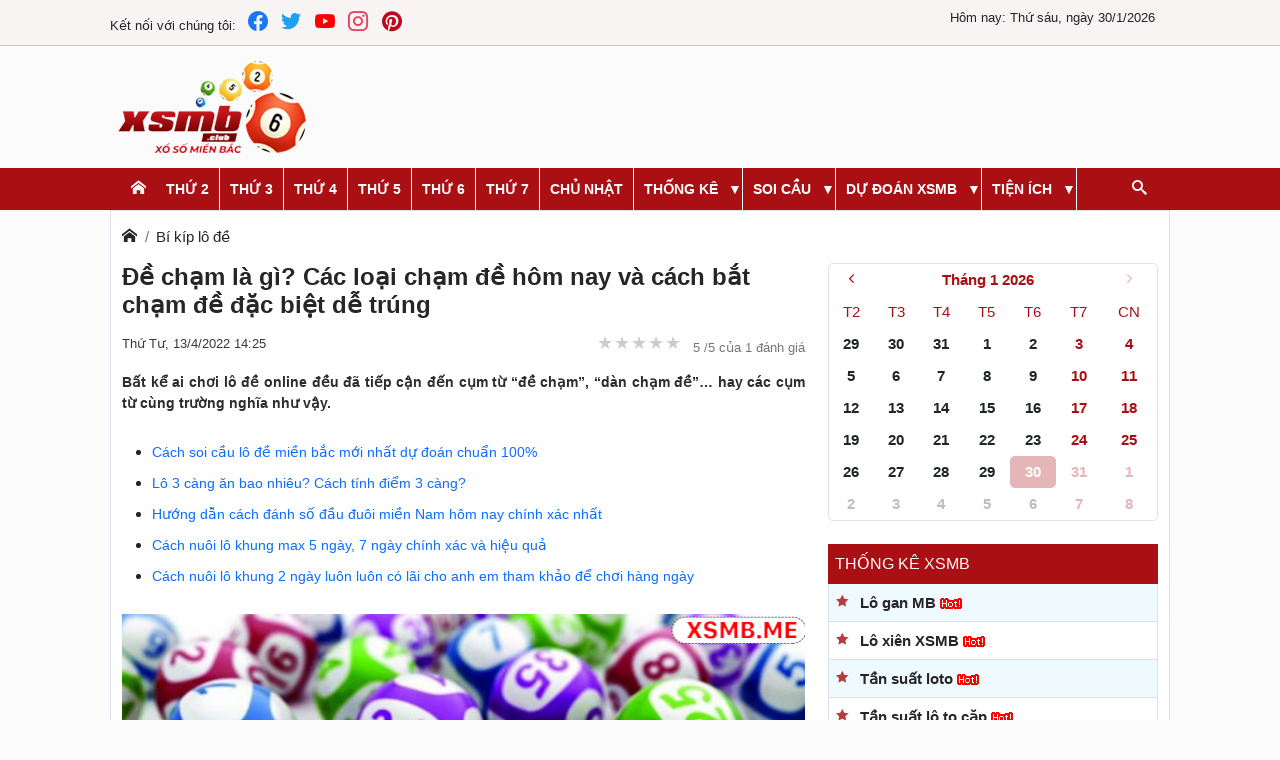

--- FILE ---
content_type: text/html; charset=UTF-8
request_url: https://xsmbonline.com/de-cham-la-gi-cac-loai-cham-de-va-cach-bat-cham-de-de-trung-d10.html
body_size: 31649
content:
<!DOCTYPE html> <html lang="vi" itemscope itemtype="http://schema.org/WebPage"> <head> <meta name="google-site-verification" content="dKRNJGDzNr3U_pB5-nG8VhvKAmcTaETBz66nxxuP130" /> <script type="text/javascript" src="/public/js/jquery-3.4.1.min.js"></script> <script defer type="text/javascript" src="/public/js/bootstrap.min.js?v=1"></script> <script defer type="text/javascript" src="/public/js/datepicker.min.js"></script> <script defer type="text/javascript" src="/public/js/jquery.rateit.min.js"></script> <link href="https://xsmbonline.com/" rel="dns-prefetch"> <meta http-equiv="content-type" content="text/html; charset=utf-8"> <meta http-equiv="x-ua-compatible" content="ie=edge"> <meta name="viewport" content="width=device-width,minimum-scale=1,initial-scale=1"> <meta name="msvalidate.01" content="7ED116A3B74981D117885E94C7464BCD" /> <meta property="fb:app_id" content="450317172597971" /> <meta name="google-site-verification" content="500N_HMSNR72Vc3LxlB0e4mHGafZmRe2BFPW1qBziOs" /> <title>Đề chạm là gì? Các loại chạm đề và cách bắt chạm đề dễ trúng</title> <meta name="description" content="Bất kể ai chơi lô đề online đều đã tiếp cận đến cụm từ “đề chạm”, “dàn chạm đề”… hay các cụm từ cùng trường nghĩa như vậy."/> <meta name="keywords" content="Đề chạm là gì"/> <link rel="canonical" href="https://xsmbonline.com/de-cham-la-gi-cac-loai-cham-de-va-cach-bat-cham-de-de-trung-d10.html"/> <meta name="robots" content="index, follow"> <link rel="amphtml" href="https://xsmbonline.com/amp/de-cham-la-gi-cac-loai-cham-de-va-cach-bat-cham-de-de-trung-d10.html"/> <link rel="icon" href="https://xsmbonline.com/public/media/website/xsmb-favicon-192x192.png" sizes="32x32"> <link rel="icon" href="https://xsmbonline.com/public/media/website/xsmb-favicon-192x192.png" sizes="192x192"> <link rel="apple-touch-icon-precomposed" href="https://xsmbonline.com/public/media/website/xsmb-favicon-192x192.png"> <meta name="msapplication-TileImage" content="https://xsmbonline.com/public/media/website/xsmb-favicon-192x192.png"> <!--Meta Facebook Page Other--> <meta property="og:type" content="article"/> <meta property="og:title" content="Đề chạm là gì? Các loại chạm đề và cách bắt chạm đề dễ trúng"/> <meta property="og:description" content="Bất kể ai chơi lô đề online đều đã tiếp cận đến cụm từ “đề chạm”, “dàn chạm đề”… hay các cụm từ cùng trường nghĩa như vậy."/> <meta property="og:image" content="https://xsmbonline.com/public/media/bikiplode/lo-khung-cach-nuoi-lo-khung-2-ngay-hieu-qua-nhat.png"/> <meta property="og:url" content="https://xsmbonline.com/de-cham-la-gi-cac-loai-cham-de-va-cach-bat-cham-de-de-trung-d10.html"/> <!--Meta Facebook Page Other--> <!--Meta Twitter Card --> <meta name="twitter:card" content="summary"/> <meta name="twitter:site" content="@xsmbclub" /> <meta name="twitter:title" content="Đề chạm là gì? Các loại chạm đề và cách bắt chạm đề dễ trúng"/> <meta name="twitter:description" content="Bất kể ai chơi lô đề online đều đã tiếp cận đến cụm từ “đề chạm”, “dàn chạm đề”… hay các cụm từ cùng trường nghĩa như vậy."/> <meta name="twitter:image" content="https://xsmbonline.com/public/media/bikiplode/lo-khung-cach-nuoi-lo-khung-2-ngay-hieu-qua-nhat.png"/> <style> @charset "UTF-8"; /*! * Bootstrap v5.0.2 (https://getbootstrap.com/) * Copyright 2011-2021 The Bootstrap Authors * Copyright 2011-2021 Twitter, Inc. * Licensed under MIT (https://github.com/twbs/bootstrap/blob/main/LICENSE) */ :root { --bs-blue: #0d6efd; --bs-indigo: #6610f2; --bs-purple: #6f42c1; --bs-pink: #d63384; --bs-red: #dc3545; --bs-orange: #fd7e14; --bs-yellow: #ffc107; --bs-green: #198754; --bs-teal: #20c997; --bs-cyan: #0dcaf0; --bs-white: #fff; --bs-gray: #6c757d; --bs-gray-dark: #343a40; --bs-primary: #0d6efd; --bs-secondary: #6c757d; --bs-success: #198754; --bs-info: #0dcaf0; --bs-warning: #ffc107; --bs-danger: #dc3545; --bs-light: #f8f9fa; --bs-dark: #212529; --bs-font-sans-serif: system-ui, -apple-system, "Segoe UI", Roboto, "Helvetica Neue", Arial, "Noto Sans", "Liberation Sans", sans-serif, "Apple Color Emoji", "Segoe UI Emoji", "Segoe UI Symbol", "Noto Color Emoji"; --bs-font-monospace: SFMono-Regular, Menlo, Monaco, Consolas, "Liberation Mono", "Courier New", monospace; --bs-gradient: linear-gradient(180deg, rgba(255, 255, 255, 0.15), rgba(255, 255, 255, 0)); } *, *::before, *::after { box-sizing: border-box; } @media (prefers-reduced-motion: no-preference) { :root { scroll-behavior: smooth; } } body { margin: 0; font-family: var(--bs-font-sans-serif); font-size: 1rem; font-weight: 400; line-height: 1.5; color: #212529; background-color: #fff; -webkit-text-size-adjust: 100%; -webkit-tap-highlight-color: rgba(0, 0, 0, 0); } hr { margin: 1rem 0; color: inherit; background-color: currentColor; border: 0; opacity: 0.25; } hr:not([size]) { height: 1px; } h6, h5, h4, h3, h2, h1 { margin-top: 0; margin-bottom: 0.5rem; font-weight: 500; line-height: 1.2; } h1 { font-size: calc(1.375rem + 1.5vw); } @media (min-width: 1200px) { h1 { font-size: 2.5rem; } } h2 { font-size: calc(1.325rem + 0.9vw); } @media (min-width: 1200px) { h2 { font-size: 2rem; } } h3 { font-size: calc(1.3rem + 0.6vw); } @media (min-width: 1200px) { h3 { font-size: 1.75rem; } } h4 { font-size: calc(1.275rem + 0.3vw); } @media (min-width: 1200px) { h4 { font-size: 1.5rem; } } h5 { font-size: 1.25rem; } h6 { font-size: 1rem; } p { margin-top: 0; margin-bottom: 1rem; } abbr[title], abbr[data-bs-original-title] { text-decoration: underline dotted; cursor: help; text-decoration-skip-ink: none; } address { margin-bottom: 1rem; font-style: normal; line-height: inherit; } ol, ul { padding-left: 2rem; } ol, ul, dl { margin-top: 0; margin-bottom: 1rem; } ol ol, ul ul, ol ul, ul ol { margin-bottom: 0; } dt { font-weight: 700; } dd { margin-bottom: 0.5rem; margin-left: 0; } blockquote { margin: 0 0 1rem; } b, strong { font-weight: bolder; } small { font-size: 0.875em; } mark { padding: 0.2em; background-color: #fcf8e3; } sub, sup { position: relative; font-size: 0.75em; line-height: 0; vertical-align: baseline; } sub { bottom: -0.25em; } sup { top: -0.5em; } a { color: #0d6efd; text-decoration: underline; } a:hover { color: #0a58ca; } a:not([href]):not([class]), a:not([href]):not([class]):hover { color: inherit; text-decoration: none; } pre, code, kbd, samp { font-family: var(--bs-font-monospace); font-size: 1em; direction: ltr /* rtl:ignore */; unicode-bidi: bidi-override; } pre { display: block; margin-top: 0; margin-bottom: 1rem; overflow: auto; font-size: 0.875em; } pre code { font-size: inherit; color: inherit; word-break: normal; } code { font-size: 0.875em; color: #d63384; word-wrap: break-word; } a > code { color: inherit; } kbd { padding: 0.2rem 0.4rem; font-size: 0.875em; color: #fff; background-color: #212529; border-radius: 0.2rem; } kbd kbd { padding: 0; font-size: 1em; font-weight: 700; } figure { margin: 0 0 1rem; } img, svg { vertical-align: middle; } table { caption-side: bottom; border-collapse: collapse; } caption { padding-top: 0.5rem; padding-bottom: 0.5rem; color: #6c757d; text-align: left; } th { text-align: inherit; text-align: -webkit-match-parent; } thead, tbody, tfoot, tr, td, th { border-color: inherit; border-style: solid; border-width: 0; } label { display: inline-block; } button { border-radius: 0; } button:focus:not(:focus-visible) { outline: 0; } input, button, select, optgroup, textarea { margin: 0; font-family: inherit; font-size: inherit; line-height: inherit; } button, select { text-transform: none; } [role=button] { cursor: pointer; } select { word-wrap: normal; } select:disabled { opacity: 1; } [list]::-webkit-calendar-picker-indicator { display: none; } button, [type=button], [type=reset], [type=submit] { -webkit-appearance: button; } button:not(:disabled), [type=button]:not(:disabled), [type=reset]:not(:disabled), [type=submit]:not(:disabled) { cursor: pointer; } ::-moz-focus-inner { padding: 0; border-style: none; } textarea { resize: vertical; } fieldset { min-width: 0; padding: 0; margin: 0; border: 0; } legend { float: left; width: 100%; padding: 0; margin-bottom: 0.5rem; font-size: calc(1.275rem + 0.3vw); line-height: inherit; } @media (min-width: 1200px) { legend { font-size: 1.5rem; } } legend + * { clear: left; } ::-webkit-datetime-edit-fields-wrapper, ::-webkit-datetime-edit-text, ::-webkit-datetime-edit-minute, ::-webkit-datetime-edit-hour-field, ::-webkit-datetime-edit-day-field, ::-webkit-datetime-edit-month-field, ::-webkit-datetime-edit-year-field { padding: 0; } ::-webkit-inner-spin-button { height: auto; } [type=search] { outline-offset: -2px; -webkit-appearance: textfield; } /* rtl:raw: [type="tel"], [type="url"], [type="email"], [type="number"] { direction: ltr; } */ ::-webkit-search-decoration { -webkit-appearance: none; } ::-webkit-color-swatch-wrapper { padding: 0; } ::file-selector-button { font: inherit; } ::-webkit-file-upload-button { font: inherit; -webkit-appearance: button; } output { display: inline-block; } iframe { border: 0; } summary { display: list-item; cursor: pointer; } progress { vertical-align: baseline; } [hidden] { display: none !important; } /*.h1 { @extend h1; } .h2 { @extend h2; } .h3 { @extend h3; } .h4 { @extend h4; } .h5 { @extend h5; } .h6 { @extend h6; } .lead { @include font-size($lead-font-size); font-weight: $lead-font-weight; }*/ /*.small { @extend small; } .mark { @extend mark; }*/ .list-unstyled { padding-left: 0; list-style: none; } .list-inline { padding-left: 0; list-style: none; } .list-inline-item { display: inline-block; } .list-inline-item:not(:last-child) { margin-right: 0.5rem; } /*.initialism { @include font-size($initialism-font-size); text-transform: uppercase; }*/ /* .blockquote { margin-bottom: $blockquote-margin-y; @include font-size($blockquote-font-size); > :last-child { margin-bottom: 0; } } .blockquote-footer { margin-top: -$blockquote-margin-y; margin-bottom: $blockquote-margin-y; @include font-size($blockquote-footer-font-size); color: $blockquote-footer-color; &::before { content: "\2014\00A0"; // em dash, nbsp } }*/ .container, .container-fluid, .container-xxl, .container-xl, .container-lg, .container-md, .container-sm { width: 100%; padding-right: var(--bs-gutter-x, 0.75rem); padding-left: var(--bs-gutter-x, 0.75rem); margin-right: auto; margin-left: auto; } .container-lg, .container { max-width: 540px; } .container-lg, .container { max-width: 720px; } @media (min-width: 992px) { .container-lg, .container { max-width: 960px; } } .container-lg, .container { max-width: 1140px; } .container-lg, .container { max-width: 1320px; } .row { --bs-gutter-x: 1.5rem; --bs-gutter-y: 0; display: flex; flex-wrap: wrap; margin-top: calc(var(--bs-gutter-y) * -1); margin-right: calc(var(--bs-gutter-x) * -0.5); margin-left: calc(var(--bs-gutter-x) * -0.5); } .row > * { flex-shrink: 0; width: 100%; max-width: 100%; padding-right: calc(var(--bs-gutter-x) * 0.5); padding-left: calc(var(--bs-gutter-x) * 0.5); margin-top: var(--bs-gutter-y); } .col { flex: 1 0 0%; } .row-cols-auto > * { flex: 0 0 auto; width: auto; } .row-cols-1 > * { flex: 0 0 auto; width: 100%; } .row-cols-2 > * { flex: 0 0 auto; width: 50%; } .row-cols-3 > * { flex: 0 0 auto; width: 33.3333333333%; } .row-cols-4 > * { flex: 0 0 auto; width: 25%; } .row-cols-5 > * { flex: 0 0 auto; width: 20%; } .row-cols-6 > * { flex: 0 0 auto; width: 16.6666666667%; } @media (min-width: 992px) { .col-lg { flex: 1 0 0%; } .row-cols-lg-auto > * { flex: 0 0 auto; width: auto; } .row-cols-lg-1 > * { flex: 0 0 auto; width: 100%; } .row-cols-lg-2 > * { flex: 0 0 auto; width: 50%; } .row-cols-lg-3 > * { flex: 0 0 auto; width: 33.3333333333%; } .row-cols-lg-4 > * { flex: 0 0 auto; width: 25%; } .row-cols-lg-5 > * { flex: 0 0 auto; width: 20%; } .row-cols-lg-6 > * { flex: 0 0 auto; width: 16.6666666667%; } } .col-auto { flex: 0 0 auto; width: auto; } .col-1 { flex: 0 0 auto; width: 8.33333333%; } .col-2 { flex: 0 0 auto; width: 16.66666667%; } .col-3 { flex: 0 0 auto; width: 25%; } .col-4 { flex: 0 0 auto; width: 33.33333333%; } .col-5 { flex: 0 0 auto; width: 41.66666667%; } .col-6 { flex: 0 0 auto; width: 50%; } .col-7 { flex: 0 0 auto; width: 58.33333333%; } .col-8 { flex: 0 0 auto; width: 66.66666667%; } .col-9 { flex: 0 0 auto; width: 75%; } .col-10 { flex: 0 0 auto; width: 83.33333333%; } .col-11 { flex: 0 0 auto; width: 91.66666667%; } .col-12 { flex: 0 0 auto; width: 100%; } .offset-1 { margin-left: 8.33333333%; } .offset-2 { margin-left: 16.66666667%; } .offset-3 { margin-left: 25%; } .offset-4 { margin-left: 33.33333333%; } .offset-5 { margin-left: 41.66666667%; } .offset-6 { margin-left: 50%; } .offset-7 { margin-left: 58.33333333%; } .offset-8 { margin-left: 66.66666667%; } .offset-9 { margin-left: 75%; } .offset-10 { margin-left: 83.33333333%; } .offset-11 { margin-left: 91.66666667%; } .g-0, .gx-0 { --bs-gutter-x: 0; } .g-0, .gy-0 { --bs-gutter-y: 0; } .g-1, .gx-1 { --bs-gutter-x: 0.25rem; } .g-1, .gy-1 { --bs-gutter-y: 0.25rem; } .g-2, .gx-2 { --bs-gutter-x: 0.5rem; } .g-2, .gy-2 { --bs-gutter-y: 0.5rem; } .g-3, .gx-3 { --bs-gutter-x: 1rem; } .g-3, .gy-3 { --bs-gutter-y: 1rem; } .g-4, .gx-4 { --bs-gutter-x: 1.5rem; } .g-4, .gy-4 { --bs-gutter-y: 1.5rem; } .g-5, .gx-5 { --bs-gutter-x: 3rem; } .g-5, .gy-5 { --bs-gutter-y: 3rem; } @media (min-width: 992px) { .col-lg-auto { flex: 0 0 auto; width: auto; } .col-lg-1 { flex: 0 0 auto; width: 8.33333333%; } .col-lg-2 { flex: 0 0 auto; width: 16.66666667%; } .col-lg-3 { flex: 0 0 auto; width: 25%; } .col-lg-4 { flex: 0 0 auto; width: 33.33333333%; } .col-lg-5 { flex: 0 0 auto; width: 41.66666667%; } .col-lg-6 { flex: 0 0 auto; width: 50%; } .col-lg-7 { flex: 0 0 auto; width: 58.33333333%; } .col-lg-8 { flex: 0 0 auto; width: 66.66666667%; } .col-lg-9 { flex: 0 0 auto; width: 75%; } .col-lg-10 { flex: 0 0 auto; width: 83.33333333%; } .col-lg-11 { flex: 0 0 auto; width: 91.66666667%; } .col-lg-12 { flex: 0 0 auto; width: 100%; } .offset-lg-0 { margin-left: 0; } .offset-lg-1 { margin-left: 8.33333333%; } .offset-lg-2 { margin-left: 16.66666667%; } .offset-lg-3 { margin-left: 25%; } .offset-lg-4 { margin-left: 33.33333333%; } .offset-lg-5 { margin-left: 41.66666667%; } .offset-lg-6 { margin-left: 50%; } .offset-lg-7 { margin-left: 58.33333333%; } .offset-lg-8 { margin-left: 66.66666667%; } .offset-lg-9 { margin-left: 75%; } .offset-lg-10 { margin-left: 83.33333333%; } .offset-lg-11 { margin-left: 91.66666667%; } .g-lg-0, .gx-lg-0 { --bs-gutter-x: 0; } .g-lg-0, .gy-lg-0 { --bs-gutter-y: 0; } .g-lg-1, .gx-lg-1 { --bs-gutter-x: 0.25rem; } .g-lg-1, .gy-lg-1 { --bs-gutter-y: 0.25rem; } .g-lg-2, .gx-lg-2 { --bs-gutter-x: 0.5rem; } .g-lg-2, .gy-lg-2 { --bs-gutter-y: 0.5rem; } .g-lg-3, .gx-lg-3 { --bs-gutter-x: 1rem; } .g-lg-3, .gy-lg-3 { --bs-gutter-y: 1rem; } .g-lg-4, .gx-lg-4 { --bs-gutter-x: 1.5rem; } .g-lg-4, .gy-lg-4 { --bs-gutter-y: 1.5rem; } .g-lg-5, .gx-lg-5 { --bs-gutter-x: 3rem; } .g-lg-5, .gy-lg-5 { --bs-gutter-y: 3rem; } } .table { --bs-table-bg: transparent; --bs-table-accent-bg: transparent; --bs-table-striped-color: #212529; --bs-table-striped-bg: rgba(0, 0, 0, 0.05); --bs-table-active-color: #212529; --bs-table-active-bg: rgba(0, 0, 0, 0.1); --bs-table-hover-color: #212529; --bs-table-hover-bg: rgba(0, 0, 0, 0.075); width: 100%; margin-bottom: 1rem; color: #212529; vertical-align: top; border-color: #dee2e6; } .table > :not(caption) > * > * { padding: 0.5rem 0.5rem; background-color: var(--bs-table-bg); border-bottom-width: 1px; box-shadow: inset 0 0 0 9999px var(--bs-table-accent-bg); } .table > tbody { vertical-align: inherit; } .table > thead { vertical-align: bottom; } .table > :not(:last-child) > :last-child > * { border-bottom-color: currentColor; } .caption-top { caption-side: top; } .table-sm > :not(caption) > * > * { padding: 0.25rem 0.25rem; } .table-bordered > :not(caption) > * { border-width: 1px 0; } .table-bordered > :not(caption) > * > * { border-width: 0 1px; } .table-borderless > :not(caption) > * > * { border-bottom-width: 0; } .table-striped > tbody > tr:nth-of-type(odd) { --bs-table-accent-bg: var(--bs-table-striped-bg); color: var(--bs-table-striped-color); } .table-active { --bs-table-accent-bg: var(--bs-table-active-bg); color: var(--bs-table-active-color); } .table-hover > tbody > tr:hover { --bs-table-accent-bg: var(--bs-table-hover-bg); color: var(--bs-table-hover-color); } .table-primary { --bs-table-bg: #cfe2ff; --bs-table-striped-bg: #c5d7f2; --bs-table-striped-color: #000; --bs-table-active-bg: #bacbe6; --bs-table-active-color: #000; --bs-table-hover-bg: #bfd1ec; --bs-table-hover-color: #000; color: #000; border-color: #bacbe6; } .table-secondary { --bs-table-bg: #e2e3e5; --bs-table-striped-bg: #d7d8da; --bs-table-striped-color: #000; --bs-table-active-bg: #cbccce; --bs-table-active-color: #000; --bs-table-hover-bg: #d1d2d4; --bs-table-hover-color: #000; color: #000; border-color: #cbccce; } .table-success { --bs-table-bg: #d1e7dd; --bs-table-striped-bg: #c7dbd2; --bs-table-striped-color: #000; --bs-table-active-bg: #bcd0c7; --bs-table-active-color: #000; --bs-table-hover-bg: #c1d6cc; --bs-table-hover-color: #000; color: #000; border-color: #bcd0c7; } .table-info { --bs-table-bg: #cff4fc; --bs-table-striped-bg: #c5e8ef; --bs-table-striped-color: #000; --bs-table-active-bg: #badce3; --bs-table-active-color: #000; --bs-table-hover-bg: #bfe2e9; --bs-table-hover-color: #000; color: #000; border-color: #badce3; } .table-warning { --bs-table-bg: #fff3cd; --bs-table-striped-bg: #f2e7c3; --bs-table-striped-color: #000; --bs-table-active-bg: #e6dbb9; --bs-table-active-color: #000; --bs-table-hover-bg: #ece1be; --bs-table-hover-color: #000; color: #000; border-color: #e6dbb9; } .table-danger { --bs-table-bg: #f8d7da; --bs-table-striped-bg: #eccccf; --bs-table-striped-color: #000; --bs-table-active-bg: #dfc2c4; --bs-table-active-color: #000; --bs-table-hover-bg: #e5c7ca; --bs-table-hover-color: #000; color: #000; border-color: #dfc2c4; } .table-light { --bs-table-bg: #f8f9fa; --bs-table-striped-bg: #ecedee; --bs-table-striped-color: #000; --bs-table-active-bg: #dfe0e1; --bs-table-active-color: #000; --bs-table-hover-bg: #e5e6e7; --bs-table-hover-color: #000; color: #000; border-color: #dfe0e1; } .table-dark { --bs-table-bg: #212529; --bs-table-striped-bg: #2c3034; --bs-table-striped-color: #fff; --bs-table-active-bg: #373b3e; --bs-table-active-color: #fff; --bs-table-hover-bg: #323539; --bs-table-hover-color: #fff; color: #fff; border-color: #373b3e; } .table-responsive { overflow-x: auto; -webkit-overflow-scrolling: touch; } @media (max-width: 991.98px) { .table-responsive-lg { overflow-x: auto; -webkit-overflow-scrolling: touch; } } .form-control { display: block; width: 100%; padding: 0.375rem 0.75rem; font-size: 1rem; font-weight: 400; line-height: 1.5; color: #212529; background-color: #fff; background-clip: padding-box; border: 1px solid #ced4da; appearance: none; border-radius: 0.25rem; transition: border-color 0.15s ease-in-out, box-shadow 0.15s ease-in-out; } @media (prefers-reduced-motion: reduce) { .form-control { transition: none; } } .form-control[type=file] { overflow: hidden; } .form-control[type=file]:not(:disabled):not([readonly]) { cursor: pointer; } .form-control:focus { color: #212529; background-color: #fff; border-color: #86b7fe; outline: 0; box-shadow: 0 0 0 0.25rem rgba(13, 110, 253, 0.25); } .form-control::-webkit-date-and-time-value { height: 1.5em; } .form-control::placeholder { color: #6c757d; opacity: 1; } .form-control:disabled, .form-control[readonly] { background-color: #e9ecef; opacity: 1; } .form-control::file-selector-button { padding: 0.375rem 0.75rem; margin: -0.375rem -0.75rem; margin-inline-end: 0.75rem; color: #212529; background-color: #e9ecef; pointer-events: none; border-color: inherit; border-style: solid; border-width: 0; border-inline-end-width: 1px; border-radius: 0; transition: color 0.15s ease-in-out, background-color 0.15s ease-in-out, border-color 0.15s ease-in-out, box-shadow 0.15s ease-in-out; } @media (prefers-reduced-motion: reduce) { .form-control::file-selector-button { transition: none; } } .form-control:hover:not(:disabled):not([readonly])::file-selector-button { background-color: #dde0e3; } .form-control::-webkit-file-upload-button { padding: 0.375rem 0.75rem; margin: -0.375rem -0.75rem; margin-inline-end: 0.75rem; color: #212529; background-color: #e9ecef; pointer-events: none; border-color: inherit; border-style: solid; border-width: 0; border-inline-end-width: 1px; border-radius: 0; transition: color 0.15s ease-in-out, background-color 0.15s ease-in-out, border-color 0.15s ease-in-out, box-shadow 0.15s ease-in-out; } @media (prefers-reduced-motion: reduce) { .form-control::-webkit-file-upload-button { transition: none; } } .form-control:hover:not(:disabled):not([readonly])::-webkit-file-upload-button { background-color: #dde0e3; } /*.form-control-plaintext { display: block; width: 100%; padding: $input-padding-y 0; margin-bottom: 0; // match inputs if this class comes on inputs with default margins line-height: $input-line-height; color: $input-plaintext-color; background-color: transparent; border: solid transparent; border-width: $input-border-width 0; &.form-control-sm, &.form-control-lg { padding-right: 0; padding-left: 0; } }*/ .form-control-sm { min-height: calc(1.5em + (0.5rem + 2px)); padding: 0.25rem 0.5rem; font-size: 0.875rem; border-radius: 0.2rem; } .form-control-sm::file-selector-button { padding: 0.25rem 0.5rem; margin: -0.25rem -0.5rem; margin-inline-end: 0.5rem; } .form-control-sm::-webkit-file-upload-button { padding: 0.25rem 0.5rem; margin: -0.25rem -0.5rem; margin-inline-end: 0.5rem; } /*.form-control-lg { min-height: $input-height-lg; padding: $input-padding-y-lg $input-padding-x-lg; @include font-size($input-font-size-lg); @include border-radius($input-border-radius-lg); &::file-selector-button { padding: $input-padding-y-lg $input-padding-x-lg; margin: (-$input-padding-y-lg) (-$input-padding-x-lg); margin-inline-end: $input-padding-x-lg; } &::-webkit-file-upload-button { padding: $input-padding-y-lg $input-padding-x-lg; margin: (-$input-padding-y-lg) (-$input-padding-x-lg); margin-inline-end: $input-padding-x-lg; } }*/ /*textarea { &.form-control { min-height: $input-height; } &.form-control-sm { min-height: $input-height-sm; } &.form-control-lg { min-height: $input-height-lg; } }*/ /*.form-control-color { max-width: 3rem; height: auto; // Override fixed browser height padding: $input-padding-y; &:not(:disabled):not([readonly]) { cursor: pointer; } &::-moz-color-swatch { height: if(unit($input-line-height) == "", $input-line-height * 1em, $input-line-height); @include border-radius($input-border-radius); } &::-webkit-color-swatch { height: if(unit($input-line-height) == "", $input-line-height * 1em, $input-line-height); @include border-radius($input-border-radius); } }*/ .form-select { display: block; width: 100%; padding: 0.375rem 2.25rem 0.375rem 0.75rem; -moz-padding-start: calc(0.75rem - 3px); font-size: 1rem; font-weight: 400; line-height: 1.5; color: #212529; background-color: #fff; background-image: url("data:image/svg+xml,%3csvg xmlns='http://www.w3.org/2000/svg' viewBox='0 0 16 16'%3e%3cpath fill='none' stroke='%23343a40' stroke-linecap='round' stroke-linejoin='round' stroke-width='2' d='M2 5l6 6 6-6'/%3e%3c/svg%3e"); background-repeat: no-repeat; background-position: right 0.75rem center; background-size: 16px 12px; border: 1px solid #ced4da; border-radius: 0.25rem; transition: border-color 0.15s ease-in-out, box-shadow 0.15s ease-in-out; appearance: none; } @media (prefers-reduced-motion: reduce) { .form-select { transition: none; } } .form-select:focus { border-color: #86b7fe; outline: 0; box-shadow: 0 0 0 0.25rem rgba(13, 110, 253, 0.25); } .form-select[multiple], .form-select[size]:not([size="1"]) { padding-right: 0.75rem; background-image: none; } .form-select:disabled { background-color: #e9ecef; } .form-select:-moz-focusring { color: transparent; text-shadow: 0 0 0 #212529; } .form-select-sm { padding-top: 0.25rem; padding-bottom: 0.25rem; padding-left: 0.5rem; font-size: 0.875rem; } /*.form-select-lg { padding-top: $form-select-padding-y-lg; padding-bottom: $form-select-padding-y-lg; padding-left: $form-select-padding-x-lg; @include font-size($form-select-font-size-lg); }*/ .btn { display: inline-block; font-weight: 400; line-height: 1.5; color: #212529; text-align: center; text-decoration: none; vertical-align: middle; cursor: pointer; user-select: none; background-color: transparent; border: 1px solid transparent; padding: 0.375rem 0.75rem; font-size: 1rem; border-radius: 0.25rem; transition: color 0.15s ease-in-out, background-color 0.15s ease-in-out, border-color 0.15s ease-in-out, box-shadow 0.15s ease-in-out; } @media (prefers-reduced-motion: reduce) { .btn { transition: none; } } .btn:hover { color: #212529; } .btn-check:focus + .btn, .btn:focus { outline: 0; box-shadow: 0 0 0 0.25rem rgba(13, 110, 253, 0.25); } .btn:disabled, .btn.disabled, fieldset:disabled .btn { pointer-events: none; opacity: 0.65; } .btn-primary { color: #fff; background-color: #0d6efd; border-color: #0d6efd; } .btn-primary:hover { color: #fff; background-color: #0b5ed7; border-color: #0a58ca; } .btn-check:focus + .btn-primary, .btn-primary:focus { color: #fff; background-color: #0b5ed7; border-color: #0a58ca; box-shadow: 0 0 0 0.25rem rgba(49, 132, 253, 0.5); } .btn-check:checked + .btn-primary, .btn-check:active + .btn-primary, .btn-primary:active, .btn-primary.active, .show > .btn-primary.dropdown-toggle { color: #fff; background-color: #0a58ca; border-color: #0a53be; } .btn-check:checked + .btn-primary:focus, .btn-check:active + .btn-primary:focus, .btn-primary:active:focus, .btn-primary.active:focus, .show > .btn-primary.dropdown-toggle:focus { box-shadow: 0 0 0 0.25rem rgba(49, 132, 253, 0.5); } .btn-primary:disabled, .btn-primary.disabled { color: #fff; background-color: #0d6efd; border-color: #0d6efd; } .btn-secondary { color: #fff; background-color: #6c757d; border-color: #6c757d; } .btn-secondary:hover { color: #fff; background-color: #5c636a; border-color: #565e64; } .btn-check:focus + .btn-secondary, .btn-secondary:focus { color: #fff; background-color: #5c636a; border-color: #565e64; box-shadow: 0 0 0 0.25rem rgba(130, 138, 145, 0.5); } .btn-check:checked + .btn-secondary, .btn-check:active + .btn-secondary, .btn-secondary:active, .btn-secondary.active, .show > .btn-secondary.dropdown-toggle { color: #fff; background-color: #565e64; border-color: #51585e; } .btn-check:checked + .btn-secondary:focus, .btn-check:active + .btn-secondary:focus, .btn-secondary:active:focus, .btn-secondary.active:focus, .show > .btn-secondary.dropdown-toggle:focus { box-shadow: 0 0 0 0.25rem rgba(130, 138, 145, 0.5); } .btn-secondary:disabled, .btn-secondary.disabled { color: #fff; background-color: #6c757d; border-color: #6c757d; } .btn-success { color: #fff; background-color: #198754; border-color: #198754; } .btn-success:hover { color: #fff; background-color: #157347; border-color: #146c43; } .btn-check:focus + .btn-success, .btn-success:focus { color: #fff; background-color: #157347; border-color: #146c43; box-shadow: 0 0 0 0.25rem rgba(60, 153, 110, 0.5); } .btn-check:checked + .btn-success, .btn-check:active + .btn-success, .btn-success:active, .btn-success.active, .show > .btn-success.dropdown-toggle { color: #fff; background-color: #146c43; border-color: #13653f; } .btn-check:checked + .btn-success:focus, .btn-check:active + .btn-success:focus, .btn-success:active:focus, .btn-success.active:focus, .show > .btn-success.dropdown-toggle:focus { box-shadow: 0 0 0 0.25rem rgba(60, 153, 110, 0.5); } .btn-success:disabled, .btn-success.disabled { color: #fff; background-color: #198754; border-color: #198754; } .btn-info { color: #000; background-color: #0dcaf0; border-color: #0dcaf0; } .btn-info:hover { color: #000; background-color: #31d2f2; border-color: #25cff2; } .btn-check:focus + .btn-info, .btn-info:focus { color: #000; background-color: #31d2f2; border-color: #25cff2; box-shadow: 0 0 0 0.25rem rgba(11, 172, 204, 0.5); } .btn-check:checked + .btn-info, .btn-check:active + .btn-info, .btn-info:active, .btn-info.active, .show > .btn-info.dropdown-toggle { color: #000; background-color: #3dd5f3; border-color: #25cff2; } .btn-check:checked + .btn-info:focus, .btn-check:active + .btn-info:focus, .btn-info:active:focus, .btn-info.active:focus, .show > .btn-info.dropdown-toggle:focus { box-shadow: 0 0 0 0.25rem rgba(11, 172, 204, 0.5); } .btn-info:disabled, .btn-info.disabled { color: #000; background-color: #0dcaf0; border-color: #0dcaf0; } .btn-warning { color: #000; background-color: #ffc107; border-color: #ffc107; } .btn-warning:hover { color: #000; background-color: #ffca2c; border-color: #ffc720; } .btn-check:focus + .btn-warning, .btn-warning:focus { color: #000; background-color: #ffca2c; border-color: #ffc720; box-shadow: 0 0 0 0.25rem rgba(217, 164, 6, 0.5); } .btn-check:checked + .btn-warning, .btn-check:active + .btn-warning, .btn-warning:active, .btn-warning.active, .show > .btn-warning.dropdown-toggle { color: #000; background-color: #ffcd39; border-color: #ffc720; } .btn-check:checked + .btn-warning:focus, .btn-check:active + .btn-warning:focus, .btn-warning:active:focus, .btn-warning.active:focus, .show > .btn-warning.dropdown-toggle:focus { box-shadow: 0 0 0 0.25rem rgba(217, 164, 6, 0.5); } .btn-warning:disabled, .btn-warning.disabled { color: #000; background-color: #ffc107; border-color: #ffc107; } .btn-danger { color: #fff; background-color: #dc3545; border-color: #dc3545; } .btn-danger:hover { color: #fff; background-color: #bb2d3b; border-color: #b02a37; } .btn-check:focus + .btn-danger, .btn-danger:focus { color: #fff; background-color: #bb2d3b; border-color: #b02a37; box-shadow: 0 0 0 0.25rem rgba(225, 83, 97, 0.5); } .btn-check:checked + .btn-danger, .btn-check:active + .btn-danger, .btn-danger:active, .btn-danger.active, .show > .btn-danger.dropdown-toggle { color: #fff; background-color: #b02a37; border-color: #a52834; } .btn-check:checked + .btn-danger:focus, .btn-check:active + .btn-danger:focus, .btn-danger:active:focus, .btn-danger.active:focus, .show > .btn-danger.dropdown-toggle:focus { box-shadow: 0 0 0 0.25rem rgba(225, 83, 97, 0.5); } .btn-danger:disabled, .btn-danger.disabled { color: #fff; background-color: #dc3545; border-color: #dc3545; } .btn-light { color: #000; background-color: #f8f9fa; border-color: #f8f9fa; } .btn-light:hover { color: #000; background-color: #f9fafb; border-color: #f9fafb; } .btn-check:focus + .btn-light, .btn-light:focus { color: #000; background-color: #f9fafb; border-color: #f9fafb; box-shadow: 0 0 0 0.25rem rgba(211, 212, 213, 0.5); } .btn-check:checked + .btn-light, .btn-check:active + .btn-light, .btn-light:active, .btn-light.active, .show > .btn-light.dropdown-toggle { color: #000; background-color: #f9fafb; border-color: #f9fafb; } .btn-check:checked + .btn-light:focus, .btn-check:active + .btn-light:focus, .btn-light:active:focus, .btn-light.active:focus, .show > .btn-light.dropdown-toggle:focus { box-shadow: 0 0 0 0.25rem rgba(211, 212, 213, 0.5); } .btn-light:disabled, .btn-light.disabled { color: #000; background-color: #f8f9fa; border-color: #f8f9fa; } .btn-dark { color: #fff; background-color: #212529; border-color: #212529; } .btn-dark:hover { color: #fff; background-color: #1c1f23; border-color: #1a1e21; } .btn-check:focus + .btn-dark, .btn-dark:focus { color: #fff; background-color: #1c1f23; border-color: #1a1e21; box-shadow: 0 0 0 0.25rem rgba(66, 70, 73, 0.5); } .btn-check:checked + .btn-dark, .btn-check:active + .btn-dark, .btn-dark:active, .btn-dark.active, .show > .btn-dark.dropdown-toggle { color: #fff; background-color: #1a1e21; border-color: #191c1f; } .btn-check:checked + .btn-dark:focus, .btn-check:active + .btn-dark:focus, .btn-dark:active:focus, .btn-dark.active:focus, .show > .btn-dark.dropdown-toggle:focus { box-shadow: 0 0 0 0.25rem rgba(66, 70, 73, 0.5); } .btn-dark:disabled, .btn-dark.disabled { color: #fff; background-color: #212529; border-color: #212529; } .btn-outline-primary { color: #0d6efd; border-color: #0d6efd; } .btn-outline-primary:hover { color: #fff; background-color: #0d6efd; border-color: #0d6efd; } .btn-check:focus + .btn-outline-primary, .btn-outline-primary:focus { box-shadow: 0 0 0 0.25rem rgba(13, 110, 253, 0.5); } .btn-check:checked + .btn-outline-primary, .btn-check:active + .btn-outline-primary, .btn-outline-primary:active, .btn-outline-primary.active, .btn-outline-primary.dropdown-toggle.show { color: #fff; background-color: #0d6efd; border-color: #0d6efd; } .btn-check:checked + .btn-outline-primary:focus, .btn-check:active + .btn-outline-primary:focus, .btn-outline-primary:active:focus, .btn-outline-primary.active:focus, .btn-outline-primary.dropdown-toggle.show:focus { box-shadow: 0 0 0 0.25rem rgba(13, 110, 253, 0.5); } .btn-outline-primary:disabled, .btn-outline-primary.disabled { color: #0d6efd; background-color: transparent; } .btn-outline-secondary { color: #6c757d; border-color: #6c757d; } .btn-outline-secondary:hover { color: #fff; background-color: #6c757d; border-color: #6c757d; } .btn-check:focus + .btn-outline-secondary, .btn-outline-secondary:focus { box-shadow: 0 0 0 0.25rem rgba(108, 117, 125, 0.5); } .btn-check:checked + .btn-outline-secondary, .btn-check:active + .btn-outline-secondary, .btn-outline-secondary:active, .btn-outline-secondary.active, .btn-outline-secondary.dropdown-toggle.show { color: #fff; background-color: #6c757d; border-color: #6c757d; } .btn-check:checked + .btn-outline-secondary:focus, .btn-check:active + .btn-outline-secondary:focus, .btn-outline-secondary:active:focus, .btn-outline-secondary.active:focus, .btn-outline-secondary.dropdown-toggle.show:focus { box-shadow: 0 0 0 0.25rem rgba(108, 117, 125, 0.5); } .btn-outline-secondary:disabled, .btn-outline-secondary.disabled { color: #6c757d; background-color: transparent; } .btn-outline-success { color: #198754; border-color: #198754; } .btn-outline-success:hover { color: #fff; background-color: #198754; border-color: #198754; } .btn-check:focus + .btn-outline-success, .btn-outline-success:focus { box-shadow: 0 0 0 0.25rem rgba(25, 135, 84, 0.5); } .btn-check:checked + .btn-outline-success, .btn-check:active + .btn-outline-success, .btn-outline-success:active, .btn-outline-success.active, .btn-outline-success.dropdown-toggle.show { color: #fff; background-color: #198754; border-color: #198754; } .btn-check:checked + .btn-outline-success:focus, .btn-check:active + .btn-outline-success:focus, .btn-outline-success:active:focus, .btn-outline-success.active:focus, .btn-outline-success.dropdown-toggle.show:focus { box-shadow: 0 0 0 0.25rem rgba(25, 135, 84, 0.5); } .btn-outline-success:disabled, .btn-outline-success.disabled { color: #198754; background-color: transparent; } .btn-outline-info { color: #0dcaf0; border-color: #0dcaf0; } .btn-outline-info:hover { color: #000; background-color: #0dcaf0; border-color: #0dcaf0; } .btn-check:focus + .btn-outline-info, .btn-outline-info:focus { box-shadow: 0 0 0 0.25rem rgba(13, 202, 240, 0.5); } .btn-check:checked + .btn-outline-info, .btn-check:active + .btn-outline-info, .btn-outline-info:active, .btn-outline-info.active, .btn-outline-info.dropdown-toggle.show { color: #000; background-color: #0dcaf0; border-color: #0dcaf0; } .btn-check:checked + .btn-outline-info:focus, .btn-check:active + .btn-outline-info:focus, .btn-outline-info:active:focus, .btn-outline-info.active:focus, .btn-outline-info.dropdown-toggle.show:focus { box-shadow: 0 0 0 0.25rem rgba(13, 202, 240, 0.5); } .btn-outline-info:disabled, .btn-outline-info.disabled { color: #0dcaf0; background-color: transparent; } .btn-outline-warning { color: #ffc107; border-color: #ffc107; } .btn-outline-warning:hover { color: #000; background-color: #ffc107; border-color: #ffc107; } .btn-check:focus + .btn-outline-warning, .btn-outline-warning:focus { box-shadow: 0 0 0 0.25rem rgba(255, 193, 7, 0.5); } .btn-check:checked + .btn-outline-warning, .btn-check:active + .btn-outline-warning, .btn-outline-warning:active, .btn-outline-warning.active, .btn-outline-warning.dropdown-toggle.show { color: #000; background-color: #ffc107; border-color: #ffc107; } .btn-check:checked + .btn-outline-warning:focus, .btn-check:active + .btn-outline-warning:focus, .btn-outline-warning:active:focus, .btn-outline-warning.active:focus, .btn-outline-warning.dropdown-toggle.show:focus { box-shadow: 0 0 0 0.25rem rgba(255, 193, 7, 0.5); } .btn-outline-warning:disabled, .btn-outline-warning.disabled { color: #ffc107; background-color: transparent; } .btn-outline-danger { color: #dc3545; border-color: #dc3545; } .btn-outline-danger:hover { color: #fff; background-color: #dc3545; border-color: #dc3545; } .btn-check:focus + .btn-outline-danger, .btn-outline-danger:focus { box-shadow: 0 0 0 0.25rem rgba(220, 53, 69, 0.5); } .btn-check:checked + .btn-outline-danger, .btn-check:active + .btn-outline-danger, .btn-outline-danger:active, .btn-outline-danger.active, .btn-outline-danger.dropdown-toggle.show { color: #fff; background-color: #dc3545; border-color: #dc3545; } .btn-check:checked + .btn-outline-danger:focus, .btn-check:active + .btn-outline-danger:focus, .btn-outline-danger:active:focus, .btn-outline-danger.active:focus, .btn-outline-danger.dropdown-toggle.show:focus { box-shadow: 0 0 0 0.25rem rgba(220, 53, 69, 0.5); } .btn-outline-danger:disabled, .btn-outline-danger.disabled { color: #dc3545; background-color: transparent; } .btn-outline-light { color: #f8f9fa; border-color: #f8f9fa; } .btn-outline-light:hover { color: #000; background-color: #f8f9fa; border-color: #f8f9fa; } .btn-check:focus + .btn-outline-light, .btn-outline-light:focus { box-shadow: 0 0 0 0.25rem rgba(248, 249, 250, 0.5); } .btn-check:checked + .btn-outline-light, .btn-check:active + .btn-outline-light, .btn-outline-light:active, .btn-outline-light.active, .btn-outline-light.dropdown-toggle.show { color: #000; background-color: #f8f9fa; border-color: #f8f9fa; } .btn-check:checked + .btn-outline-light:focus, .btn-check:active + .btn-outline-light:focus, .btn-outline-light:active:focus, .btn-outline-light.active:focus, .btn-outline-light.dropdown-toggle.show:focus { box-shadow: 0 0 0 0.25rem rgba(248, 249, 250, 0.5); } .btn-outline-light:disabled, .btn-outline-light.disabled { color: #f8f9fa; background-color: transparent; } .btn-outline-dark { color: #212529; border-color: #212529; } .btn-outline-dark:hover { color: #fff; background-color: #212529; border-color: #212529; } .btn-check:focus + .btn-outline-dark, .btn-outline-dark:focus { box-shadow: 0 0 0 0.25rem rgba(33, 37, 41, 0.5); } .btn-check:checked + .btn-outline-dark, .btn-check:active + .btn-outline-dark, .btn-outline-dark:active, .btn-outline-dark.active, .btn-outline-dark.dropdown-toggle.show { color: #fff; background-color: #212529; border-color: #212529; } .btn-check:checked + .btn-outline-dark:focus, .btn-check:active + .btn-outline-dark:focus, .btn-outline-dark:active:focus, .btn-outline-dark.active:focus, .btn-outline-dark.dropdown-toggle.show:focus { box-shadow: 0 0 0 0.25rem rgba(33, 37, 41, 0.5); } .btn-outline-dark:disabled, .btn-outline-dark.disabled { color: #212529; background-color: transparent; } .btn-link { font-weight: 400; color: #0d6efd; text-decoration: underline; } .btn-link:hover { color: #0a58ca; } .btn-link:disabled, .btn-link.disabled { color: #6c757d; } .btn-lg { padding: 0.5rem 1rem; font-size: 1.25rem; border-radius: 0.3rem; } .btn-sm { padding: 0.25rem 0.5rem; font-size: 0.875rem; border-radius: 0.2rem; } .fade { transition: opacity 0.15s linear; } @media (prefers-reduced-motion: reduce) { .fade { transition: none; } } .fade:not(.show) { opacity: 0; } .collapse:not(.show) { display: none; } .collapsing { height: 0; overflow: hidden; transition: height 0.35s ease; } @media (prefers-reduced-motion: reduce) { .collapsing { transition: none; } } .nav { display: flex; flex-wrap: wrap; padding-left: 0; margin-bottom: 0; list-style: none; } .nav-link { display: block; padding: 0.5rem 1rem; color: #0d6efd; text-decoration: none; transition: color 0.15s ease-in-out, background-color 0.15s ease-in-out, border-color 0.15s ease-in-out; } @media (prefers-reduced-motion: reduce) { .nav-link { transition: none; } } .nav-link:hover, .nav-link:focus { color: #0a58ca; } .nav-link.disabled { color: #6c757d; pointer-events: none; cursor: default; } /*.nav-tabs { border-bottom: $nav-tabs-border-width solid $nav-tabs-border-color; .nav-link { margin-bottom: -$nav-tabs-border-width; background: none; border: $nav-tabs-border-width solid transparent; @include border-top-radius($nav-tabs-border-radius); &:hover, &:focus { border-color: $nav-tabs-link-hover-border-color; // Prevents active .nav-link tab overlapping focus outline of previous/next .nav-link isolation: isolate; } &.disabled { color: $nav-link-disabled-color; background-color: transparent; border-color: transparent; } } .nav-link.active, .nav-item.show .nav-link { color: $nav-tabs-link-active-color; background-color: $nav-tabs-link-active-bg; border-color: $nav-tabs-link-active-border-color; } .dropdown-menu { // Make dropdown border overlap tab border margin-top: -$nav-tabs-border-width; // Remove the top rounded corners here since there is a hard edge above the menu @include border-top-radius(0); } }*/ .nav-pills .nav-link { background: none; border: 0; border-radius: 0.25rem; } .nav-pills .nav-link.active, .nav-pills .show > .nav-link { color: #fff; background-color: #0d6efd; } /*.nav-fill { > .nav-link, .nav-item { flex: 1 1 auto; text-align: center; } } .nav-justified { > .nav-link, .nav-item { flex-basis: 0; flex-grow: 1; text-align: center; } } .nav-fill, .nav-justified { .nav-item .nav-link { width: 100%; // Make sure button will grow } }*/ .tab-content > .tab-pane { display: none; } .tab-content > .active { display: block; } .breadcrumb { display: flex; flex-wrap: wrap; padding: 0 0; margin-bottom: 1rem; list-style: none; } .breadcrumb-item + .breadcrumb-item { padding-left: 0.5rem; } .breadcrumb-item + .breadcrumb-item::before { float: left; padding-right: 0.5rem; color: #6c757d; content: var(--bs-breadcrumb-divider, "/") /* rtl: var(--bs-breadcrumb-divider, "/") */; } .breadcrumb-item.active { color: #6c757d; } .btn-close { box-sizing: content-box; width: 1em; height: 1em; padding: 0.25em 0.25em; color: #000; background: transparent url("data:image/svg+xml,%3csvg xmlns='http://www.w3.org/2000/svg' viewBox='0 0 16 16' fill='%23000'%3e%3cpath d='M.293.293a1 1 0 011.414 0L8 6.586 14.293.293a1 1 0 111.414 1.414L9.414 8l6.293 6.293a1 1 0 01-1.414 1.414L8 9.414l-6.293 6.293a1 1 0 01-1.414-1.414L6.586 8 .293 1.707a1 1 0 010-1.414z'/%3e%3c/svg%3e") center/1em auto no-repeat; border: 0; border-radius: 0.25rem; opacity: 0.5; } .btn-close:hover { color: #000; text-decoration: none; opacity: 0.75; } .btn-close:focus { outline: 0; box-shadow: 0 0 0 0.25rem rgba(13, 110, 253, 0.25); opacity: 1; } .btn-close:disabled, .btn-close.disabled { pointer-events: none; user-select: none; opacity: 0.25; } .btn-close-white { filter: invert(1) grayscale(100%) brightness(200%); } .toast { width: 350px; max-width: 100%; font-size: 0.875rem; pointer-events: auto; background-color: rgba(255, 255, 255, 0.85); background-clip: padding-box; border: 1px solid rgba(0, 0, 0, 0.1); box-shadow: 0 0.5rem 1rem rgba(0, 0, 0, 0.15); border-radius: 0.25rem; } .toast:not(.showing):not(.show) { opacity: 0; } .toast.hide { display: none; } .toast-container { width: max-content; max-width: 100%; pointer-events: none; } .toast-container > :not(:last-child) { margin-bottom: 0.75rem; } .toast-header { display: flex; align-items: center; padding: 0.5rem 0.75rem; color: #6c757d; background-color: rgba(255, 255, 255, 0.85); background-clip: padding-box; border-bottom: 1px solid rgba(0, 0, 0, 0.05); border-top-left-radius: calc(0.25rem - 1px); border-top-right-radius: calc(0.25rem - 1px); } .toast-header .btn-close { margin-right: -0.375rem; margin-left: 0.75rem; } .toast-body { padding: 0.75rem; word-wrap: break-word; } .modal { position: fixed; top: 0; left: 0; z-index: 1060; display: none; width: 100%; height: 100%; overflow-x: hidden; overflow-y: auto; outline: 0; } .modal-dialog { position: relative; width: auto; margin: 0.5rem; pointer-events: none; } .modal.fade .modal-dialog { transition: transform 0.3s ease-out; transform: translate(0, -50px); } @media (prefers-reduced-motion: reduce) { .modal.fade .modal-dialog { transition: none; } } .modal.show .modal-dialog { transform: none; } .modal.modal-static .modal-dialog { transform: scale(1.02); } .modal-dialog-scrollable { height: calc(100% - 1rem); } .modal-dialog-scrollable .modal-content { max-height: 100%; overflow: hidden; } .modal-dialog-scrollable .modal-body { overflow-y: auto; } .modal-dialog-centered { display: flex; align-items: center; min-height: calc(100% - 1rem); } .modal-content { position: relative; display: flex; flex-direction: column; width: 100%; pointer-events: auto; background-color: #fff; background-clip: padding-box; border: 1px solid rgba(0, 0, 0, 0.2); border-radius: 0.3rem; outline: 0; } .modal-backdrop { position: fixed; top: 0; left: 0; z-index: 1040; width: 100vw; height: 100vh; background-color: #000; } .modal-backdrop.fade { opacity: 0; } .modal-backdrop.show { opacity: 0.5; } .modal-header { display: flex; flex-shrink: 0; align-items: center; justify-content: space-between; padding: 1rem 1rem; border-bottom: 1px solid #dee2e6; border-top-left-radius: calc(0.3rem - 1px); border-top-right-radius: calc(0.3rem - 1px); } .modal-header .btn-close { padding: 0.5rem 0.5rem; margin: -0.5rem -0.5rem -0.5rem auto; } .modal-title { margin-bottom: 0; line-height: 1.5; } .modal-body { position: relative; flex: 1 1 auto; padding: 1rem; } .modal-footer { display: flex; flex-wrap: wrap; flex-shrink: 0; align-items: center; justify-content: flex-end; padding: 0.75rem; border-top: 1px solid #dee2e6; border-bottom-right-radius: calc(0.3rem - 1px); border-bottom-left-radius: calc(0.3rem - 1px); } .modal-footer > * { margin: 0.25rem; } .modal-dialog { max-width: 500px; margin: 1.75rem auto; } .modal-dialog-scrollable { height: calc(100% - 3.5rem); } .modal-dialog-centered { min-height: calc(100% - 3.5rem); } .modal-sm { max-width: 300px; } @media (min-width: 992px) { .modal-lg, .modal-xl { max-width: 800px; } } .modal-xl { max-width: 1140px; } .modal-fullscreen { width: 100vw; max-width: none; height: 100%; margin: 0; } .modal-fullscreen .modal-content { height: 100%; border: 0; border-radius: 0; } .modal-fullscreen .modal-header { border-radius: 0; } .modal-fullscreen .modal-body { overflow-y: auto; } .modal-fullscreen .modal-footer { border-radius: 0; } @media (max-width: 991.98px) { .modal-fullscreen-lg-down { width: 100vw; max-width: none; height: 100%; margin: 0; } .modal-fullscreen-lg-down .modal-content { height: 100%; border: 0; border-radius: 0; } .modal-fullscreen-lg-down .modal-header { border-radius: 0; } .modal-fullscreen-lg-down .modal-body { overflow-y: auto; } .modal-fullscreen-lg-down .modal-footer { border-radius: 0; } } @keyframes spinner-border { to { transform: rotate(360deg) /* rtl:ignore */; } } .spinner-border { display: inline-block; width: 2rem; height: 2rem; vertical-align: -0.125em; border: 0.25em solid currentColor; border-right-color: transparent; border-radius: 50%; animation: 0.75s linear infinite spinner-border; } .spinner-border-sm { width: 1rem; height: 1rem; border-width: 0.2em; } @keyframes spinner-grow { 0% { transform: scale(0); } 50% { opacity: 1; transform: none; } } .spinner-grow { display: inline-block; width: 2rem; height: 2rem; vertical-align: -0.125em; background-color: currentColor; border-radius: 50%; opacity: 0; animation: 0.75s linear infinite spinner-grow; } .spinner-grow-sm { width: 1rem; height: 1rem; } @media (prefers-reduced-motion: reduce) { .spinner-border, .spinner-grow { animation-duration: 1.5s; } } .fixed-top { position: fixed; top: 0; right: 0; left: 0; z-index: 1030; } .fixed-bottom { position: fixed; right: 0; bottom: 0; left: 0; z-index: 1030; } .sticky-top { position: sticky; top: 0; z-index: 1020; } @media (min-width: 992px) { .sticky-lg-top { position: sticky; top: 0; z-index: 1020; } } .align-baseline { vertical-align: baseline !important; } .align-top { vertical-align: top !important; } .align-middle { vertical-align: middle !important; } .align-bottom { vertical-align: bottom !important; } .align-text-bottom { vertical-align: text-bottom !important; } .align-text-top { vertical-align: text-top !important; } .float-start { float: left !important; } .float-end { float: right !important; } .float-none { float: none !important; } .overflow-auto { overflow: auto !important; } .overflow-hidden { overflow: hidden !important; } .overflow-visible { overflow: visible !important; } .overflow-scroll { overflow: scroll !important; } .d-inline { display: inline !important; } .d-inline-block { display: inline-block !important; } .d-block { display: block !important; } .d-grid { display: grid !important; } .d-table { display: table !important; } .d-table-row { display: table-row !important; } .d-table-cell { display: table-cell !important; } .d-flex { display: flex !important; } .d-inline-flex { display: inline-flex !important; } .d-none { display: none !important; } .shadow { box-shadow: 0 0.5rem 1rem rgba(0, 0, 0, 0.15) !important; } .shadow-sm { box-shadow: 0 0.125rem 0.25rem rgba(0, 0, 0, 0.075) !important; } .shadow-lg { box-shadow: 0 1rem 3rem rgba(0, 0, 0, 0.175) !important; } .shadow-none { box-shadow: none !important; } .position-static { position: static !important; } .position-relative { position: relative !important; } .position-absolute { position: absolute !important; } .position-fixed { position: fixed !important; } .position-sticky { position: sticky !important; } .top-0 { top: 0 !important; } .top-50 { top: 50% !important; } .top-100 { top: 100% !important; } .bottom-0 { bottom: 0 !important; } .bottom-50 { bottom: 50% !important; } .bottom-100 { bottom: 100% !important; } .start-0 { left: 0 !important; } .start-50 { left: 50% !important; } .start-100 { left: 100% !important; } .end-0 { right: 0 !important; } .end-50 { right: 50% !important; } .end-100 { right: 100% !important; } .translate-middle { transform: translate(-50%, -50%) !important; } .translate-middle-x { transform: translateX(-50%) !important; } .translate-middle-y { transform: translateY(-50%) !important; } .border { border: 1px solid #dee2e6 !important; } .border-0 { border: 0 !important; } .border-top { border-top: 1px solid #dee2e6 !important; } .border-top-0 { border-top: 0 !important; } .border-end { border-right: 1px solid #dee2e6 !important; } .border-end-0 { border-right: 0 !important; } .border-bottom, .menutk-list li:not(:last-child) { border-bottom: 1px solid #dee2e6 !important; } .border-bottom-0 { border-bottom: 0 !important; } .border-start { border-left: 1px solid #dee2e6 !important; } .border-start-0 { border-left: 0 !important; } .border-primary { border-color: #0d6efd !important; } .border-secondary { border-color: #6c757d !important; } .border-success { border-color: #198754 !important; } .border-info { border-color: #0dcaf0 !important; } .border-warning { border-color: #ffc107 !important; } .border-danger { border-color: #dc3545 !important; } .border-light { border-color: #f8f9fa !important; } .border-dark { border-color: #212529 !important; } .border-white { border-color: #fff !important; } .border-1 { border-width: 1px !important; } .border-2 { border-width: 2px !important; } .border-3 { border-width: 3px !important; } .border-4 { border-width: 4px !important; } .border-5 { border-width: 5px !important; } .w-25 { width: 25% !important; } .w-50 { width: 50% !important; } .w-75 { width: 75% !important; } .w-100 { width: 100% !important; } .w-auto { width: auto !important; } .mw-100 { max-width: 100% !important; } .vw-100 { width: 100vw !important; } .min-vw-100 { min-width: 100vw !important; } .h-25 { height: 25% !important; } .h-50 { height: 50% !important; } .h-75 { height: 75% !important; } .h-100 { height: 100% !important; } .h-auto { height: auto !important; } .mh-100 { max-height: 100% !important; } .vh-100 { height: 100vh !important; } .min-vh-100 { min-height: 100vh !important; } .flex-fill { flex: 1 1 auto !important; } .flex-row { flex-direction: row !important; } .flex-column { flex-direction: column !important; } .flex-row-reverse { flex-direction: row-reverse !important; } .flex-column-reverse { flex-direction: column-reverse !important; } .flex-grow-0 { flex-grow: 0 !important; } .flex-grow-1 { flex-grow: 1 !important; } .flex-shrink-0 { flex-shrink: 0 !important; } .flex-shrink-1 { flex-shrink: 1 !important; } .flex-wrap { flex-wrap: wrap !important; } .flex-nowrap { flex-wrap: nowrap !important; } .flex-wrap-reverse { flex-wrap: wrap-reverse !important; } .gap-0 { gap: 0 !important; } .gap-1 { gap: 0.25rem !important; } .gap-2 { gap: 0.5rem !important; } .gap-3 { gap: 1rem !important; } .gap-4 { gap: 1.5rem !important; } .gap-5 { gap: 3rem !important; } .justify-content-start { justify-content: flex-start !important; } .justify-content-end { justify-content: flex-end !important; } .justify-content-center { justify-content: center !important; } .justify-content-between { justify-content: space-between !important; } .justify-content-around { justify-content: space-around !important; } .justify-content-evenly { justify-content: space-evenly !important; } .align-items-start { align-items: flex-start !important; } .align-items-end { align-items: flex-end !important; } .align-items-center { align-items: center !important; } .align-items-baseline { align-items: baseline !important; } .align-items-stretch { align-items: stretch !important; } .align-content-start { align-content: flex-start !important; } .align-content-end { align-content: flex-end !important; } .align-content-center { align-content: center !important; } .align-content-between { align-content: space-between !important; } .align-content-around { align-content: space-around !important; } .align-content-stretch { align-content: stretch !important; } .align-self-auto { align-self: auto !important; } .align-self-start { align-self: flex-start !important; } .align-self-end { align-self: flex-end !important; } .align-self-center { align-self: center !important; } .align-self-baseline { align-self: baseline !important; } .align-self-stretch { align-self: stretch !important; } .order-first { order: -1 !important; } .order-0 { order: 0 !important; } .order-1 { order: 1 !important; } .order-2 { order: 2 !important; } .order-3 { order: 3 !important; } .order-4 { order: 4 !important; } .order-5 { order: 5 !important; } .order-last { order: 6 !important; } .m-0 { margin: 0 !important; } .m-1 { margin: 0.25rem !important; } .m-2 { margin: 0.5rem !important; } .m-3 { margin: 1rem !important; } .m-4 { margin: 1.5rem !important; } .m-5 { margin: 3rem !important; } .m-auto { margin: auto !important; } .mx-0 { margin-right: 0 !important; margin-left: 0 !important; } .mx-1 { margin-right: 0.25rem !important; margin-left: 0.25rem !important; } .mx-2 { margin-right: 0.5rem !important; margin-left: 0.5rem !important; } .mx-3 { margin-right: 1rem !important; margin-left: 1rem !important; } .mx-4 { margin-right: 1.5rem !important; margin-left: 1.5rem !important; } .mx-5 { margin-right: 3rem !important; margin-left: 3rem !important; } .mx-auto { margin-right: auto !important; margin-left: auto !important; } .my-0 { margin-top: 0 !important; margin-bottom: 0 !important; } .my-1 { margin-top: 0.25rem !important; margin-bottom: 0.25rem !important; } .my-2 { margin-top: 0.5rem !important; margin-bottom: 0.5rem !important; } .my-3 { margin-top: 1rem !important; margin-bottom: 1rem !important; } .my-4 { margin-top: 1.5rem !important; margin-bottom: 1.5rem !important; } .my-5 { margin-top: 3rem !important; margin-bottom: 3rem !important; } .my-auto { margin-top: auto !important; margin-bottom: auto !important; } .mt-0 { margin-top: 0 !important; } .mt-1 { margin-top: 0.25rem !important; } .mt-2 { margin-top: 0.5rem !important; } .mt-3 { margin-top: 1rem !important; } .mt-4 { margin-top: 1.5rem !important; } .mt-5 { margin-top: 3rem !important; } .mt-auto { margin-top: auto !important; } .me-0 { margin-right: 0 !important; } .me-1 { margin-right: 0.25rem !important; } .me-2 { margin-right: 0.5rem !important; } .me-3 { margin-right: 1rem !important; } .me-4 { margin-right: 1.5rem !important; } .me-5 { margin-right: 3rem !important; } .me-auto { margin-right: auto !important; } .mb-0 { margin-bottom: 0 !important; } .mb-1 { margin-bottom: 0.25rem !important; } .mb-2 { margin-bottom: 0.5rem !important; } .mb-3 { margin-bottom: 1rem !important; } .mb-4 { margin-bottom: 1.5rem !important; } .mb-5 { margin-bottom: 3rem !important; } .mb-auto { margin-bottom: auto !important; } .ms-0 { margin-left: 0 !important; } .ms-1 { margin-left: 0.25rem !important; } .ms-2 { margin-left: 0.5rem !important; } .ms-3 { margin-left: 1rem !important; } .ms-4 { margin-left: 1.5rem !important; } .ms-5 { margin-left: 3rem !important; } .ms-auto { margin-left: auto !important; } .p-0 { padding: 0 !important; } .p-1 { padding: 0.25rem !important; } .p-2 { padding: 0.5rem !important; } .p-3 { padding: 1rem !important; } .p-4 { padding: 1.5rem !important; } .p-5 { padding: 3rem !important; } .px-0 { padding-right: 0 !important; padding-left: 0 !important; } .px-1 { padding-right: 0.25rem !important; padding-left: 0.25rem !important; } .px-2 { padding-right: 0.5rem !important; padding-left: 0.5rem !important; } .px-3 { padding-right: 1rem !important; padding-left: 1rem !important; } .px-4 { padding-right: 1.5rem !important; padding-left: 1.5rem !important; } .px-5 { padding-right: 3rem !important; padding-left: 3rem !important; } .py-0 { padding-top: 0 !important; padding-bottom: 0 !important; } .py-1 { padding-top: 0.25rem !important; padding-bottom: 0.25rem !important; } .py-2 { padding-top: 0.5rem !important; padding-bottom: 0.5rem !important; } .py-3 { padding-top: 1rem !important; padding-bottom: 1rem !important; } .py-4 { padding-top: 1.5rem !important; padding-bottom: 1.5rem !important; } .py-5 { padding-top: 3rem !important; padding-bottom: 3rem !important; } .pt-0 { padding-top: 0 !important; } .pt-1 { padding-top: 0.25rem !important; } .pt-2 { padding-top: 0.5rem !important; } .pt-3 { padding-top: 1rem !important; } .pt-4 { padding-top: 1.5rem !important; } .pt-5 { padding-top: 3rem !important; } .pe-0 { padding-right: 0 !important; } .pe-1 { padding-right: 0.25rem !important; } .pe-2 { padding-right: 0.5rem !important; } .pe-3 { padding-right: 1rem !important; } .pe-4 { padding-right: 1.5rem !important; } .pe-5 { padding-right: 3rem !important; } .pb-0 { padding-bottom: 0 !important; } .pb-1 { padding-bottom: 0.25rem !important; } .pb-2 { padding-bottom: 0.5rem !important; } .pb-3 { padding-bottom: 1rem !important; } .pb-4 { padding-bottom: 1.5rem !important; } .pb-5 { padding-bottom: 3rem !important; } .ps-0 { padding-left: 0 !important; } .ps-1 { padding-left: 0.25rem !important; } .ps-2 { padding-left: 0.5rem !important; } .ps-3 { padding-left: 1rem !important; } .ps-4 { padding-left: 1.5rem !important; } .ps-5 { padding-left: 3rem !important; } .font-monospace { font-family: var(--bs-font-monospace) !important; } .fs-1 { font-size: calc(1.375rem + 1.5vw) !important; } .fs-2 { font-size: calc(1.325rem + 0.9vw) !important; } .fs-3 { font-size: calc(1.3rem + 0.6vw) !important; } .fs-4 { font-size: calc(1.275rem + 0.3vw) !important; } .fs-5 { font-size: 1.25rem !important; } .fs-6 { font-size: 1rem !important; } .fst-italic { font-style: italic !important; } .fst-normal { font-style: normal !important; } .fw-light { font-weight: 300 !important; } .fw-lighter { font-weight: lighter !important; } .fw-normal { font-weight: 400 !important; } .fw-bold { font-weight: 700 !important; } .fw-bolder { font-weight: bolder !important; } .lh-1 { line-height: 1 !important; } .lh-sm { line-height: 1.25 !important; } .lh-base { line-height: 1.5 !important; } .lh-lg { line-height: 2 !important; } .text-start { text-align: left !important; } .text-end { text-align: right !important; } .text-center { text-align: center !important; } .text-justify { text-align: justify !important; } .text-decoration-none { text-decoration: none !important; } .text-decoration-underline { text-decoration: underline !important; } .text-decoration-line-through { text-decoration: line-through !important; } .text-lowercase { text-transform: lowercase !important; } .text-uppercase { text-transform: uppercase !important; } .text-capitalize { text-transform: capitalize !important; } .text-wrap { white-space: normal !important; } .text-nowrap { white-space: nowrap !important; } /* rtl:begin:remove */ .text-break { word-wrap: break-word !important; word-break: break-word !important; } /* rtl:end:remove */ .text-primary { color: #0d6efd !important; } .text-secondary { color: #6c757d !important; } .text-success { color: #198754 !important; } .text-info { color: #0dcaf0 !important; } .text-warning { color: #ffc107 !important; } .text-danger { color: #dc3545 !important; } .text-light { color: #f8f9fa !important; } .text-dark { color: #212529 !important; } .text-white { color: #fff !important; } .text-body { color: #212529 !important; } .text-muted { color: #6c757d !important; } .text-black-50 { color: rgba(0, 0, 0, 0.5) !important; } .text-white-50 { color: rgba(255, 255, 255, 0.5) !important; } .text-reset { color: inherit !important; } .bg-primary { background-color: #0d6efd !important; } .bg-secondary { background-color: #6c757d !important; } .bg-success { background-color: #198754 !important; } .bg-info { background-color: #0dcaf0 !important; } .bg-warning { background-color: #ffc107 !important; } .bg-danger { background-color: #dc3545 !important; } .bg-light { background-color: #f8f9fa !important; } .bg-dark { background-color: #212529 !important; } .bg-body { background-color: #fff !important; } .bg-white { background-color: #fff !important; } .bg-transparent { background-color: transparent !important; } .bg-gradient { background-image: var(--bs-gradient) !important; } .user-select-all { user-select: all !important; } .user-select-auto { user-select: auto !important; } .user-select-none { user-select: none !important; } .pe-none { pointer-events: none !important; } .pe-auto { pointer-events: auto !important; } .rounded { border-radius: 0.25rem !important; } .rounded-0 { border-radius: 0 !important; } .rounded-1 { border-radius: 0.2rem !important; } .rounded-2 { border-radius: 0.25rem !important; } .rounded-3 { border-radius: 0.3rem !important; } .rounded-circle { border-radius: 50% !important; } .rounded-pill { border-radius: 50rem !important; } .rounded-top { border-top-left-radius: 0.25rem !important; border-top-right-radius: 0.25rem !important; } .rounded-end { border-top-right-radius: 0.25rem !important; border-bottom-right-radius: 0.25rem !important; } .rounded-bottom { border-bottom-right-radius: 0.25rem !important; border-bottom-left-radius: 0.25rem !important; } .rounded-start { border-bottom-left-radius: 0.25rem !important; border-top-left-radius: 0.25rem !important; } .visible { visibility: visible !important; } .invisible { visibility: hidden !important; } @media (min-width: 992px) { .float-lg-start { float: left !important; } .float-lg-end { float: right !important; } .float-lg-none { float: none !important; } .d-lg-inline { display: inline !important; } .d-lg-inline-block { display: inline-block !important; } .d-lg-block { display: block !important; } .d-lg-grid { display: grid !important; } .d-lg-table { display: table !important; } .d-lg-table-row { display: table-row !important; } .d-lg-table-cell { display: table-cell !important; } .d-lg-flex { display: flex !important; } .d-lg-inline-flex { display: inline-flex !important; } .d-lg-none { display: none !important; } .flex-lg-fill { flex: 1 1 auto !important; } .flex-lg-row { flex-direction: row !important; } .flex-lg-column { flex-direction: column !important; } .flex-lg-row-reverse { flex-direction: row-reverse !important; } .flex-lg-column-reverse { flex-direction: column-reverse !important; } .flex-lg-grow-0 { flex-grow: 0 !important; } .flex-lg-grow-1 { flex-grow: 1 !important; } .flex-lg-shrink-0 { flex-shrink: 0 !important; } .flex-lg-shrink-1 { flex-shrink: 1 !important; } .flex-lg-wrap { flex-wrap: wrap !important; } .flex-lg-nowrap { flex-wrap: nowrap !important; } .flex-lg-wrap-reverse { flex-wrap: wrap-reverse !important; } .gap-lg-0 { gap: 0 !important; } .gap-lg-1 { gap: 0.25rem !important; } .gap-lg-2 { gap: 0.5rem !important; } .gap-lg-3 { gap: 1rem !important; } .gap-lg-4 { gap: 1.5rem !important; } .gap-lg-5 { gap: 3rem !important; } .justify-content-lg-start { justify-content: flex-start !important; } .justify-content-lg-end { justify-content: flex-end !important; } .justify-content-lg-center { justify-content: center !important; } .justify-content-lg-between { justify-content: space-between !important; } .justify-content-lg-around { justify-content: space-around !important; } .justify-content-lg-evenly { justify-content: space-evenly !important; } .align-items-lg-start { align-items: flex-start !important; } .align-items-lg-end { align-items: flex-end !important; } .align-items-lg-center { align-items: center !important; } .align-items-lg-baseline { align-items: baseline !important; } .align-items-lg-stretch { align-items: stretch !important; } .align-content-lg-start { align-content: flex-start !important; } .align-content-lg-end { align-content: flex-end !important; } .align-content-lg-center { align-content: center !important; } .align-content-lg-between { align-content: space-between !important; } .align-content-lg-around { align-content: space-around !important; } .align-content-lg-stretch { align-content: stretch !important; } .align-self-lg-auto { align-self: auto !important; } .align-self-lg-start { align-self: flex-start !important; } .align-self-lg-end { align-self: flex-end !important; } .align-self-lg-center { align-self: center !important; } .align-self-lg-baseline { align-self: baseline !important; } .align-self-lg-stretch { align-self: stretch !important; } .order-lg-first { order: -1 !important; } .order-lg-0 { order: 0 !important; } .order-lg-1 { order: 1 !important; } .order-lg-2 { order: 2 !important; } .order-lg-3 { order: 3 !important; } .order-lg-4 { order: 4 !important; } .order-lg-5 { order: 5 !important; } .order-lg-last { order: 6 !important; } .m-lg-0 { margin: 0 !important; } .m-lg-1 { margin: 0.25rem !important; } .m-lg-2 { margin: 0.5rem !important; } .m-lg-3 { margin: 1rem !important; } .m-lg-4 { margin: 1.5rem !important; } .m-lg-5 { margin: 3rem !important; } .m-lg-auto { margin: auto !important; } .mx-lg-0 { margin-right: 0 !important; margin-left: 0 !important; } .mx-lg-1 { margin-right: 0.25rem !important; margin-left: 0.25rem !important; } .mx-lg-2 { margin-right: 0.5rem !important; margin-left: 0.5rem !important; } .mx-lg-3 { margin-right: 1rem !important; margin-left: 1rem !important; } .mx-lg-4 { margin-right: 1.5rem !important; margin-left: 1.5rem !important; } .mx-lg-5 { margin-right: 3rem !important; margin-left: 3rem !important; } .mx-lg-auto { margin-right: auto !important; margin-left: auto !important; } .my-lg-0 { margin-top: 0 !important; margin-bottom: 0 !important; } .my-lg-1 { margin-top: 0.25rem !important; margin-bottom: 0.25rem !important; } .my-lg-2 { margin-top: 0.5rem !important; margin-bottom: 0.5rem !important; } .my-lg-3 { margin-top: 1rem !important; margin-bottom: 1rem !important; } .my-lg-4 { margin-top: 1.5rem !important; margin-bottom: 1.5rem !important; } .my-lg-5 { margin-top: 3rem !important; margin-bottom: 3rem !important; } .my-lg-auto { margin-top: auto !important; margin-bottom: auto !important; } .mt-lg-0 { margin-top: 0 !important; } .mt-lg-1 { margin-top: 0.25rem !important; } .mt-lg-2 { margin-top: 0.5rem !important; } .mt-lg-3 { margin-top: 1rem !important; } .mt-lg-4 { margin-top: 1.5rem !important; } .mt-lg-5 { margin-top: 3rem !important; } .mt-lg-auto { margin-top: auto !important; } .me-lg-0 { margin-right: 0 !important; } .me-lg-1 { margin-right: 0.25rem !important; } .me-lg-2 { margin-right: 0.5rem !important; } .me-lg-3 { margin-right: 1rem !important; } .me-lg-4 { margin-right: 1.5rem !important; } .me-lg-5 { margin-right: 3rem !important; } .me-lg-auto { margin-right: auto !important; } .mb-lg-0 { margin-bottom: 0 !important; } .mb-lg-1 { margin-bottom: 0.25rem !important; } .mb-lg-2 { margin-bottom: 0.5rem !important; } .mb-lg-3 { margin-bottom: 1rem !important; } .mb-lg-4 { margin-bottom: 1.5rem !important; } .mb-lg-5 { margin-bottom: 3rem !important; } .mb-lg-auto { margin-bottom: auto !important; } .ms-lg-0 { margin-left: 0 !important; } .ms-lg-1 { margin-left: 0.25rem !important; } .ms-lg-2 { margin-left: 0.5rem !important; } .ms-lg-3 { margin-left: 1rem !important; } .ms-lg-4 { margin-left: 1.5rem !important; } .ms-lg-5 { margin-left: 3rem !important; } .ms-lg-auto { margin-left: auto !important; } .p-lg-0 { padding: 0 !important; } .p-lg-1 { padding: 0.25rem !important; } .p-lg-2 { padding: 0.5rem !important; } .p-lg-3 { padding: 1rem !important; } .p-lg-4 { padding: 1.5rem !important; } .p-lg-5 { padding: 3rem !important; } .px-lg-0 { padding-right: 0 !important; padding-left: 0 !important; } .px-lg-1 { padding-right: 0.25rem !important; padding-left: 0.25rem !important; } .px-lg-2 { padding-right: 0.5rem !important; padding-left: 0.5rem !important; } .px-lg-3 { padding-right: 1rem !important; padding-left: 1rem !important; } .px-lg-4 { padding-right: 1.5rem !important; padding-left: 1.5rem !important; } .px-lg-5 { padding-right: 3rem !important; padding-left: 3rem !important; } .py-lg-0 { padding-top: 0 !important; padding-bottom: 0 !important; } .py-lg-1 { padding-top: 0.25rem !important; padding-bottom: 0.25rem !important; } .py-lg-2 { padding-top: 0.5rem !important; padding-bottom: 0.5rem !important; } .py-lg-3 { padding-top: 1rem !important; padding-bottom: 1rem !important; } .py-lg-4 { padding-top: 1.5rem !important; padding-bottom: 1.5rem !important; } .py-lg-5 { padding-top: 3rem !important; padding-bottom: 3rem !important; } .pt-lg-0 { padding-top: 0 !important; } .pt-lg-1 { padding-top: 0.25rem !important; } .pt-lg-2 { padding-top: 0.5rem !important; } .pt-lg-3 { padding-top: 1rem !important; } .pt-lg-4 { padding-top: 1.5rem !important; } .pt-lg-5 { padding-top: 3rem !important; } .pe-lg-0 { padding-right: 0 !important; } .pe-lg-1 { padding-right: 0.25rem !important; } .pe-lg-2 { padding-right: 0.5rem !important; } .pe-lg-3 { padding-right: 1rem !important; } .pe-lg-4 { padding-right: 1.5rem !important; } .pe-lg-5 { padding-right: 3rem !important; } .pb-lg-0 { padding-bottom: 0 !important; } .pb-lg-1 { padding-bottom: 0.25rem !important; } .pb-lg-2 { padding-bottom: 0.5rem !important; } .pb-lg-3 { padding-bottom: 1rem !important; } .pb-lg-4 { padding-bottom: 1.5rem !important; } .pb-lg-5 { padding-bottom: 3rem !important; } .ps-lg-0 { padding-left: 0 !important; } .ps-lg-1 { padding-left: 0.25rem !important; } .ps-lg-2 { padding-left: 0.5rem !important; } .ps-lg-3 { padding-left: 1rem !important; } .ps-lg-4 { padding-left: 1.5rem !important; } .ps-lg-5 { padding-left: 3rem !important; } .text-lg-start { text-align: left !important; } .text-lg-end { text-align: right !important; } .text-lg-center { text-align: center !important; } .text-lg-justify { text-align: justify !important; } } @media (min-width: 1200px) { .fs-1 { font-size: 2.5rem !important; } .fs-2 { font-size: 2rem !important; } .fs-3 { font-size: 1.75rem !important; } .fs-4 { font-size: 1.5rem !important; } } @media print { .d-print-inline { display: inline !important; } .d-print-inline-block { display: inline-block !important; } .d-print-block { display: block !important; } .d-print-grid { display: grid !important; } .d-print-table { display: table !important; } .d-print-table-row { display: table-row !important; } .d-print-table-cell { display: table-cell !important; } .d-print-flex { display: flex !important; } .d-print-inline-flex { display: inline-flex !important; } .d-print-none { display: none !important; } } html { font-size: 15px; scroll-behavior: smooth; } body { font-family: Arial; background: #fbfbfb; overflow-x: hidden; } a { text-decoration: none; } img { max-width: 100%; height: auto; } .border-top-doted { border-top: 1px dashed #C6C6C6; } .title-bg-red, .title-bg-grey, .title-bg-orange { min-height: 40px; display: flex; align-items: center; margin-bottom: 0; padding: 0.5rem; } .title-bg-orange { color: #ffffff; background: #f07130; } .title-bg-grey { color: #ffffff; background: #ebebeb; border: 1px solid #dee2e6; } .title-bg-red { color: #ffffff; background: #aa0f14; } .btn:focus { box-shadow: unset; } .table-column-2 th, .table-column-2 td { width: 50%; } .lh-12 { line-height: 1.2; } .lh-24px { line-height: 24px; } .menu-footer .nav-link { color: #272626; padding: 0 0.5rem; } .menu-footer .nav-item:not(:last-child) .nav-link { border-right: 1px solid #272626; } .list-inline-item:not(:last-child) { margin-right: 1rem; } .list-default-blue { padding-left: 2rem; list-style: "» " outside; } .list-default-blue li { list-style: unset; } .list-default-blue a { display: inline-block; padding-top: 0.3rem; padding-bottom: 0.3rem; } .btn-default { display: flex; align-items: center; justify-content: center; width: 100%; height: 40px; border: 1px solid #979797; border-radius: 4px; font-size: 14px; color: #ffffff; background: #979797; order: 5; } .h-42px { display: flex; align-items: center; min-height: 42px; } input { outline: none; border: 1px solid #dee2e6; border-radius: 5px; } input:not(:checked) + span.checkbox i { display: none; } .back-top { width: 42px; height: 42px; bottom: 90px; right: 22px; z-index: 9999; } .border-radius-top { border-top-right-radius: 5px; border-top-left-radius: 5px; } .table-excel th { position: sticky; top: 0; background: white; border-top: unset; } .table-excel th:first-child { left: 0; z-index: 2; } .table-excel td:first-child { position: sticky; left: 0; background: white; border-left: unset; } .border-bottom-dashed:not(:last-child) { border-bottom: 1px dashed #dee2e6; } .title-border-bottom { position: relative; } .title-border-bottom:after { content: ""; width: calc(100% + 1rem); position: absolute; bottom: -2px; left: 0; height: 3px; background: #aa0f14; } .table-height-40 th, .table-height-40 td { height: 40px; } .table-fixed { table-layout: fixed; } .text-white1 { color: #ffffff; } .bg-white1 { background-color: #ffffff; } .text-yellow1 { color: #f2db1f; } .bg-yellow1 { background-color: #f2db1f; } .text-yellow2 { color: #FFE074; } .bg-yellow2 { background-color: #FFE074; } .text-orange1 { color: #f07130; } .bg-orange1 { background-color: #f07130; } .text-grey1 { color: #fbfbfb; } .bg-grey1 { background-color: #fbfbfb; } .text-grey2 { color: #f8f4f4; } .bg-grey2 { background-color: #f8f4f4; } .text-grey3 { color: #ebebeb; } .bg-grey3 { background-color: #ebebeb; } .text-grey4 { color: #dad7d7; } .bg-grey4 { background-color: #dad7d7; } .text-grey5 { color: #e7e7e7; } .bg-grey5 { background-color: #e7e7e7; } .text-grey6 { color: #777; } .bg-grey6 { background-color: #777; } .text-red1 { color: #aa0f14; } .bg-red1 { background-color: #aa0f14; } .text-red2 { color: #b73b3f; } .bg-red2 { background-color: #b73b3f; } .text-red3 { color: #eb5757; } .bg-red3 { background-color: #eb5757; } .text-black1 { color: #272626; } .bg-black1 { background-color: #272626; } .text-black2 { color: #3b3838; } .bg-black2 { background-color: #3b3838; } .text-black3 { color: #2f2c2c; } .bg-black3 { background-color: #2f2c2c; } .fs-13 { font-size: 13px; } .fs-14 { font-size: 14px; } .fs-15 { font-size: 15px; } .fs-16 { font-size: 16px; } .fs-18 { font-size: 18px; } .fs-19 { font-size: 19px; } .fs-20 { font-size: 20px; } .fs-24 { font-size: 24px; } .fs-36 { font-size: 36px; } .fs-48 { font-size: 48px; } .news-content { word-break: break-word; font-size: 16px; } .news-content h2:not([class]), .news-content h3:not([class]), .news-content h4:not([class]), .news-content h5:not([class]), .news-content h6:not([class]) { font-size: 18px; font-weight: bold; color: #000000; } .news-content a:not([class]) { color: #aa0f14; } .news-content table:not([class]) { width: 100%; margin-bottom: 1rem; border-collapse: collapse; border: 1px solid #dee2e6; text-align: center; table-layout: fixed; } .news-content table:not([class]) th { padding: 0.5rem; border: 1px solid #dee2e6; background: #aa0f14; color: #ffffff; } .news-content table:not([class]) td { padding: 0.5rem; border: 1px solid #dee2e6; vertical-align: top; } .news-content ul:not([class]) { padding-left: 1rem; list-style: disc; } .muc-luc { background: #e5f1ff; } .muc-luc-h2 ~ .muc-luc-h3 { margin-left: 1rem; } .size-big2small > *:first-child { font-size: 48px; } .size-big2small > *:nth-child(2), .size-big2small > *:nth-child(3) { font-size: 36px; } .size-big2small > *:nth-child(4), .size-big2small > *:nth-child(5), .size-big2small > *:nth-child(6) { font-size: 24px; } .max-line-1 { overflow: hidden; text-overflow: ellipsis; display: -webkit-box; -webkit-line-clamp: 1; -webkit-box-orient: vertical; } .line-1 { overflow: hidden; text-overflow: ellipsis; display: -webkit-box; -webkit-line-clamp: 1; height: 1.5em; -webkit-box-orient: vertical; } .max-line-2 { overflow: hidden; text-overflow: ellipsis; display: -webkit-box; -webkit-line-clamp: 2; -webkit-box-orient: vertical; } .line-2 { overflow: hidden; text-overflow: ellipsis; display: -webkit-box; -webkit-line-clamp: 2; height: 3em; -webkit-box-orient: vertical; } .max-line-3 { overflow: hidden; text-overflow: ellipsis; display: -webkit-box; -webkit-line-clamp: 3; -webkit-box-orient: vertical; } .line-3 { overflow: hidden; text-overflow: ellipsis; display: -webkit-box; -webkit-line-clamp: 3; height: 4.5em; -webkit-box-orient: vertical; } .max-line-4 { overflow: hidden; text-overflow: ellipsis; display: -webkit-box; -webkit-line-clamp: 4; -webkit-box-orient: vertical; } .line-4 { overflow: hidden; text-overflow: ellipsis; display: -webkit-box; -webkit-line-clamp: 4; height: 6em; -webkit-box-orient: vertical; } .max-line-5 { overflow: hidden; text-overflow: ellipsis; display: -webkit-box; -webkit-line-clamp: 5; -webkit-box-orient: vertical; } .line-5 { overflow: hidden; text-overflow: ellipsis; display: -webkit-box; -webkit-line-clamp: 5; height: 7.5em; -webkit-box-orient: vertical; } @font-face { font-family: "icomoon"; src: url("/public/scss/fonts/icomoon.eot?4o5yx7"); src: url("/public/scss/fonts/icomoon.eot?4o5yx7#iefix") format("embedded-opentype"), url("/public/scss/fonts/icomoon.ttf?4o5yx7") format("truetype"), url("/public/scss/fonts/icomoon.woff?4o5yx7") format("woff"), url("/public/scss/fonts/icomoon.svg?4o5yx7#icomoon") format("svg"); font-weight: normal; font-style: normal; font-display: block; } [class^=icon-], [class*=" icon-"] { /* use !important to prevent issues with browser extensions that change fonts */ font-family: "icomoon" !important; speak: never; font-style: normal; font-weight: normal; font-variant: normal; text-transform: none; line-height: 1; /* Better Font Rendering =========== */ -webkit-font-smoothing: antialiased; -moz-osx-font-smoothing: grayscale; } .icon-star-full:before { content: "\e90b"; } .icon-facebook:before { content: "\e900"; color: #1877f2; } .icon-twitter:before { content: "\e901"; color: #1da1f2; } .icon-youtube:before { content: "\e902"; color: #f00; } .icon-instagram:before { content: "\e903"; color: #e4405f; } .icon-tumblr:before { content: "\e904"; color: #36465d; } .icon-linkedin:before { content: "\e905"; color: #0077b5; } .icon-pinterest:before { content: "\e906"; color: #bd081c; } .icon-close:before { content: "\e907"; } .icon-chevron-down:before { content: "\e908"; } .icon-chevron-left:before { content: "\e909"; } .icon-bars:before { content: "\e90a"; } .icon-chevron-right:before { content: "\e90c"; } .icon-search:before { content: "\e90d"; } .icon-home:before { content: "\e90e"; } .icon-check:before { content: "\e90f"; } .icon-minus:before { content: "\e910"; } .icon-circle:before { content: "\e911"; } .icon-plus:before { content: "\e912"; } .icon-spinner:before { content: "\e913"; } .icon-info:before { content: "\e916"; } .main-menu .nav-link:hover, .main-menu .nav-link.active { color: #f2db1f; } .main-menu .nav-link { color: #272626; padding: 10px; } .menu-header-mobile .nav-link { color: white; } .main-menu-mobile { transition: all 0.5s ease-in-out; } .main-menu-mobile li { display: flex; flex-wrap: wrap; } .main-menu-mobile a { flex-grow: 1; } .main-menu-mobile .sub-menu { width: 100%; height: 0; overflow: hidden; padding-left: 1rem; } .main-menu-mobile .sub-menu li { border-left: 1px solid #dee2e6; } .main-menu-mobile label { width: 35px; border: 1px solid #dee2e6; display: flex; align-items: center; justify-content: center; margin-bottom: 0; } .main-menu-mobile label:has(:checked) > * { transform: rotateZ(-90deg); } .main-menu-mobile label:has(:checked) + .sub-menu { height: auto; } .menu-hide-submenu label { display: none; } .menu-hide-submenu .sub-menu { display: none; } .breadcrumb { margin-bottom: 0; flex-wrap: nowrap; overflow: auto; white-space: nowrap; font-size: 12px; } @keyframes spin { from { transform: rotateZ(0); } to { transform: rotateZ(359deg); } } .spinning { animation: spin infinite steps(8) 1s; display: inline-block; } .box-spin .table-result tr:first-child { display: none; } .table-result { color: #2f2c2c; } .table-result td, .table-result th { padding: 0; } .table-result div { display: flex; flex-wrap: wrap; } .table-result tr:first-child .text-number { color: #aa0f14; } .table-result td:first-child { color: #aa0f14; vertical-align: middle; width: 50px; } .table-result tr:nth-child(2) td:last-child { color: #aa0f14; font-size: 22px; } .table-result .text-number { margin: auto; height: 39px; display: flex; align-items: center; justify-content: center; } .table-result tr:nth-child(5) .text-number, .table-result tr:nth-child(7) .text-number { width: 30%; } .table-result tr:nth-child(5) td:last-of-type, .table-result tr:nth-child(7) td:last-of-type { position: relative; } .table-result tr:nth-child(5) td:last-of-type:after, .table-result tr:nth-child(7) td:last-of-type:after { content: ""; border-bottom: 1px solid #dee2e6; position: absolute; top: 50%; width: 100%; right: 0; } .table-result tr:last-child .text-number { color: #aa0f14; } .table-loto td, .table-loto th { padding: 0 0.5rem; vertical-align: middle; } .table-loto th { font-size: 16px; height: 40px; } .table-loto th:nth-child(odd) { width: 55px; } .table-loto td:nth-child(odd) { color: #aa0f14; } .table-loto td:nth-child(even) { color: #2f2c2c; } .table-loto span:not(:last-child):after { content: ", "; } .sc-today .t-head { color: #1B1B1B; } .n-title { width: 80px; display: inline-block; font-size: 13px; margin-bottom: 0.5rem; } .number-square { background: #fff; border: 1px solid #dbdbdb; padding: 6px 8px; color: #b73b3f; border-radius: 3px; margin-right: 3px; font-weight: bold; font-size: 16px; } .gr-nb-ar { background: #FFE074; border-radius: 20px 5px 5px 20px; display: inline-block; margin-bottom: 1rem; } .gr-nb-ar .number-around { background: #fff; border: 2px solid #EB5757; padding: 5px; text-align: center; color: #D64545; border-radius: 20px; font-weight: bold; font-size: 16px; } .gr-nb-ar .n-title-ar { padding: 8px 10px 7px 10px; font-size: 13px; display: inline-block; } .vs-left { border-radius: 20px; } @media screen and (min-width: 992px) { .vs-left { border-radius: 0; position: relative; } .vs-left:before { content: ""; position: absolute; left: 0; border-bottom: 44px solid transparent; border-left: 44px solid #fbfbfb; } } .vs-right { border-radius: 20px; } @media screen and (min-width: 992px) { .vs-right { border-radius: 0; position: relative; } .vs-right:after { content: ""; position: absolute; right: 0; border-bottom: 44px solid transparent; border-right: 44px solid #fbfbfb; } } .vs { display: none; } @media screen and (min-width: 992px) { .vs { position: absolute; background: #f2db1f; height: 25px; width: 25px; left: -12px; top: 6px; display: flex; align-items: center; justify-content: center; transform: rotateZ(45deg); z-index: 2; } .vs span { display: block; transform: rotateZ(-45deg); } } .menutk-list li:before { font-family: icomoon; content: "\e90b"; color: #b73b3f; font-size: 12px; display: inline-block; margin-right: 0.7em; } .menutk-list li:nth-child(odd) { background-color: #EFFAFF; } .table-tansuat { background-color: grey; } .table-tansuat th, .table-tansuat td { padding: 0; width: 30px; height: 30px; vertical-align: middle; } .table-tansuat th, .table-tansuat td:first-child { background-color: #d9edf7; width: 50px; position: sticky; } .table-tansuat th { line-height: 1; } .table-tansuat th:first-child { top: 0; left: 0; z-index: 2; } .table-tansuat th:nth-child(n+2) { top: -1px; } .table-tansuat td:first-child { left: -1px; } .table-tansuat td:nth-child(n+2):not(:empty) { background-color: white; } .breadcrumb a { color: #272626; } @keyframes lazyBannerX { to { left: 0; } } .ads-container { position: relative; } .ads-container .icon-close, .ads-container .icon-info { width: 15px; height: 15px; margin-right: 1px; margin-top: 1px; background: #fff; } .lazy-banner-popup { height: 0; overflow: hidden; animation: lazyBannerPopup 0.5s linear 1s forwards; } @keyframes lazyBannerPopup { to { height: 100%; } } .banner-close { display: flex; cursor: pointer; position: absolute; right: 0; background: 0 0; color: #00aecd; text-align: center; z-index: 2; width: unset; } .sl-scbt { display: flex; flex-wrap: wrap; margin-bottom: 1.5rem; } .sl-scbt input { margin-right: 3rem; } .sl-scbt input + div { margin-top: 1.5rem; order: 2; width: 100%; display: none; } .sl-scbt input:checked + div { display: block; } .sl-scbt input:checked:after { background-color: #aa0f14; color: white; } .sl-scbt input:after { content: attr(value); padding: 0.75rem 1rem; background-color: #f8f4f4; border-radius: 0.25rem; border: 1px solid #dee2e6; white-space: nowrap; } a:hover { text-decoration: none; color: #aa0f14; } @media screen and (min-width: 992px) { .breadcrumb { font-size: 1rem; } } @media screen and (min-width: 992px) { .col-lg-300 { max-width: 315px; } } @media screen and (min-width: 992px) { .col-lg-unset { max-width: calc(100% - 315px); } } .aside-title-red { height: 42px; padding-left: 1em; border-bottom: 2px solid #b73b3f; } .aside-title-red > .title { color: #b73b3f; font-size: 18px; vertical-align: middle; line-height: 2.5em; font-weight: bold; text-transform: uppercase; } sup.hot { top: -0.5em; background-color: #ffeca0; padding: 5px; border-radius: 5px; color: #d0021b; } .cate-result > article:nth-child(n+2) { order: 1; } .list-date li { width: 32%; line-height: 2rem; margin-bottom: 0.25rem; display: inline-block; text-align: center; font-size: 14px; height: 100%; color: #212529; background: #dee2e6; border: 1px solid #dee2e6; border-radius: 5px; margin-right: 0.25rem; } @media screen and (min-width: 992px) { .list-date li { max-width: 75px; width: 100%; } } .hide-expand { -moz-appearance: none; -webkit-appearance: none; } .dropdown:hover .dropdown-menu { display: block; margin: 0; } #adsModal .modal-dialog { max-width: unset; } .text-decoration-hover-underline:hover { text-decoration: underline; } .nav-pills.phantich-xsmb .nav-link.active { color: white; background-color: #aa0f14; } @media screen and (min-width: 992px) { .main-menu { position: sticky; top: 0; z-index: 9; } .main-menu .nav-link { color: #ffffff; } .main-menu-pc label { color: white; } .main-menu-pc > li { position: relative; display: flex; align-items: center; flex-wrap: nowrap; border-right: 1px solid white; } .main-menu-pc li:hover .sub-menu { display: flex; } .main-menu-pc .sub-menu { background: #aa0f14; top: 100%; position: absolute; display: none; } } .animate-left-right { animation: slideleft2right 0.4s; } @keyframes slideleft2right { from { left: -100%; } to { left: 0; } } #menuMobile .modal-content { border-radius: 0; width: 80%; height: 100vh; } @media screen and (min-width: 992px) { .vs-left { border-radius: 0; position: relative; } .vs-left:before { content: ""; position: absolute; left: 0; border-bottom: 44px solid transparent; border-left: 44px solid #fbfbfb; } } @media screen and (min-width: 992px) { .vs-right { border-radius: 0; position: relative; } .vs-right:after { content: ""; position: absolute; right: 0; border-bottom: 44px solid transparent; border-right: 44px solid #fbfbfb; } } @media screen and (min-width: 992px) { .vs { position: absolute; background: #f2db1f; height: 25px; width: 25px; left: -12px; top: 6px; display: flex; align-items: center; justify-content: center; transform: rotateZ(45deg); z-index: 2; } .vs span { display: block; transform: rotateZ(-45deg); } } #datepicker { background: #ffffff; border-radius: 5px; border: 1px solid #dee2e6; text-align: center; } #datepicker table { width: 100%; } #datepicker th, #datepicker td { padding: 5px; border-radius: 5px; } #datepicker .day { font-weight: bold; } #datepicker .day:nth-child(n+6) { color: #aa0f14; } #datepicker .decade:not(.disabled):hover, #datepicker .century:not(.disabled):hover, #datepicker .year:not(.disabled):hover, #datepicker .month:not(.disabled):hover, #datepicker .day:not(.disabled):hover { cursor: pointer; background: #dee2e6; } #datepicker .today { background: rgba(170, 15, 20, 0.3); color: white; } #datepicker .disabled { opacity: 0.3; } #datepicker .dow { font-weight: normal; } #datepicker th { color: #aa0f14; } #datepicker .century, #datepicker .year, #datepicker .decade, #datepicker .month { display: inline-block; width: 25%; padding: 1.5rem 0; } @media screen and (min-width: 992px) { .fs-lg-13 { font-size: 13px; } .fs-lg-14 { font-size: 14px; } .fs-lg-15 { font-size: 15px; } .fs-lg-16 { font-size: 16px; } .fs-lg-18 { font-size: 18px; } .fs-lg-19 { font-size: 19px; } .fs-lg-20 { font-size: 20px; } .fs-lg-24 { font-size: 24px; } .fs-lg-36 { font-size: 36px; } .fs-lg-48 { font-size: 48px; } } @media screen and (min-width: 992px) { .table-result tr:nth-child(2) td:last-child { font-size: 24px; } } @media screen and (min-width: 992px) { .column-6 { column-count: 6; } } .allRate { font-size: 13px; align-items: center; color: #777; display: flex; } .rateit { display: -moz-inline-box; display: inline-block; position: relative; -webkit-user-select: none; -khtml-user-select: none; -moz-user-select: none; -o-user-select: none; -ms-user-select: none; user-select: none; -webkit-touch-callout: none; } .rateit .rateit-range { position: relative; display: -moz-inline-box; display: inline-block; height: 16px; outline: none; overflow: hidden; } .rateit .rateit-range * { display: block; } /* for IE 6 */ * html .rateit, * html .rateit .rateit-range { display: inline; } /* for IE 7 */ * + html .rateit, * + html .rateit .rateit-range { display: inline; } .rateit .rateit-hover, .rateit .rateit-selected { position: absolute; left: 0; top: 0; width: 0; } .rateit .rateit-hover-rtl, .rateit .rateit-selected-rtl { left: auto; right: 0; } .rateit .rateit-hover { color: rgb(239, 197, 41); } .rateit .rateit-hover-rtl { background-position: right -32px; } .rateit .rateit-selected { color: rgb(239, 197, 41); } .rateit .rateit-selected-rtl { background-position: right -16px; } .rateit .rateit-preset { color: rgb(239, 197, 41); } .rateit button.rateit-reset { width: 16px; height: 16px; display: -moz-inline-box; display: inline-block; float: left; outline: none; border: none; padding: 0; } .rateit .rateit-reset span { display: none; } .rateit button.rateit-reset:hover, .rateit button.rateit-reset:focus { background-position: 0 -16px; } .rateit-font { font-size: 18px; line-height: 1em; letter-spacing: 1px; } .rateit-font .rateit-range { background: none; height: auto; } .rateit-font .rateit-empty { color: #ccc; } .rateit-font .rateit-range > div { background: none; overflow: hidden; cursor: default; } .rateit.rateit-font .rateit-reset { font-size: inherit; background: none; width: 0.6em; height: 0.6em; margin-top: 0.2em; background: gray; border-radius: 50%; position: relative; } .rateit.rateit-font .rateit-reset span { display: block; font-weight: bold; color: white; height: calc(50% - 0.045em); top: 0; position: absolute; border-bottom: 0.09em solid white; width: 72%; margin-left: 14%; } .rateit.rateit-font .rateit-reset:hover, .rateit.rateit-font button.rateit-reset:focus { background: #e6574b; /* Old browsers */ background: radial-gradient(ellipse at center, #e6574b 55%, #f6836b 77%, #f9d3cc 100%); /* W3C, IE10+, FF16+, Chrome26+, Opera12+, Safari7+ */ background-position: 0 0; } .loadNumber > * { display: inline-block; padding: 3px; color: white; } .loadNumber > *:nth-child(odd) { background-color: #aa0f14; } .loadNumber > *:nth-child(even) { background-color: #212529; } .confirm-close-banner { display: flex; } @media (min-width: 1200px) { .container { max-width: 1060px; } .text-lg-nowrap { white-space: nowrap !important; } .text-lg-wrap { white-space: normal !important; } } .toast-title { font-weight: bold; } .toast-message { -ms-word-wrap: break-word; word-wrap: break-word; } .toast-message a, .toast-message label { color: #ffffff; } .toast-message a:hover { color: #cccccc; text-decoration: none; } .toast-close-button { position: relative; right: -0.3em; top: -0.3em; float: right; font-size: 20px; font-weight: bold; color: #ffffff; -webkit-text-shadow: 0 1px 0 #ffffff; text-shadow: 0 1px 0 #ffffff; opacity: 0.8; -ms-filter: progid:DXImageTransform.Microsoft.Alpha(Opacity=80); filter: alpha(opacity=80); } .toast-close-button:hover, .toast-close-button:focus { color: #000000; text-decoration: none; cursor: pointer; opacity: 0.4; -ms-filter: progid:DXImageTransform.Microsoft.Alpha(Opacity=40); filter: alpha(opacity=40); } /*Additional properties for button version iOS requires the button element instead of an anchor tag. If you want the anchor version, it requires `href="#"`.*/ button.toast-close-button { padding: 0; cursor: pointer; background: transparent; border: 0; -webkit-appearance: none; } .toast-top-center { top: 0; right: 0; width: 100%; } .toast-bottom-center { bottom: 0; right: 0; width: 100%; } .toast-top-full-width { top: 0; right: 0; width: 100%; } .toast-bottom-full-width { bottom: 0; right: 0; width: 100%; } .toast-top-left { top: 12px; left: 12px; } .toast-top-right { top: 12px; right: 12px; } .toast-bottom-right { right: 12px; bottom: 12px; } .toast-bottom-left { bottom: 12px; left: 12px; } #toast-container { position: fixed; z-index: 999999; /*overrides*/ } #toast-container * { -moz-box-sizing: border-box; -webkit-box-sizing: border-box; box-sizing: border-box; } #toast-container > div { position: relative; overflow: hidden; margin: 0 0 6px; padding: 15px 15px 15px 50px; width: 300px; -moz-border-radius: 3px 3px 3px 3px; -webkit-border-radius: 3px 3px 3px 3px; border-radius: 3px 3px 3px 3px; background-position: 15px center; background-repeat: no-repeat; -moz-box-shadow: 0 0 12px #999999; -webkit-box-shadow: 0 0 12px #999999; box-shadow: 0 0 12px #999999; color: #ffffff; opacity: 0.8; -ms-filter: progid:DXImageTransform.Microsoft.Alpha(Opacity=80); filter: alpha(opacity=80); } #toast-container > div:hover { -moz-box-shadow: 0 0 12px #000000; -webkit-box-shadow: 0 0 12px #000000; box-shadow: 0 0 12px #000000; opacity: 1; -ms-filter: progid:DXImageTransform.Microsoft.Alpha(Opacity=100); filter: alpha(opacity=100); cursor: pointer; } #toast-container > .toast-info { background-image: url("[data-uri]") !important; } #toast-container > .toast-error { background-image: url("[data-uri]") !important; } #toast-container > .toast-success { background-image: url("[data-uri]") !important; } #toast-container > .toast-warning { background-image: url("[data-uri]") !important; } #toast-container.toast-top-center > div, #toast-container.toast-bottom-center > div { width: 300px; margin-left: auto; margin-right: auto; } #toast-container.toast-top-full-width > div, #toast-container.toast-bottom-full-width > div { width: 96%; margin-left: auto; margin-right: auto; } .toast { background-color: #030303; } .toast-success { background-color: #51a351; } .toast-error { background-color: #bd362f; } .toast-info { background-color: #2f96b4; } .toast-warning { background-color: #f89406; } .toast-progress { position: absolute; left: 0; bottom: 0; height: 4px; background-color: #000000; opacity: 0.4; -ms-filter: progid:DXImageTransform.Microsoft.Alpha(Opacity=40); filter: alpha(opacity=40); } /*Responsive Design*/ @media all and (max-width: 240px) { #toast-container > div { padding: 8px 8px 8px 50px; width: 11em; } #toast-container .toast-close-button { right: -0.2em; top: -0.2em; } } @media all and (min-width: 241px) and (max-width: 480px) { #toast-container > div { padding: 8px 8px 8px 50px; width: 18em; } #toast-container .toast-close-button { right: -0.2em; top: -0.2em; } } @media all and (min-width: 481px) and (max-width: 768px) { #toast-container > div { padding: 15px 15px 15px 50px; width: 25em; } } .fb-comments { max-height: 400px; padding-bottom: 20px; overflow-y: scroll; } .bg-table-green1 { --bs-table-bg: #DFF0D8; } .dropdown:hover > .dropdown-menu { display: block; } .dropdown-menu { display: none; } .max-height-500 { max-height: 500px; } .table-sticky th:first-child, .table-sticky td:first-child { position: sticky; left: 0; background-color: white; outline: 1px #dee2e6 solid; } .table-sticky thead tr { position: sticky; top: -1px; background-color: white; outline: 1px #dee2e6 solid; z-index: 1; } .max-height-2000 { max-height: 2000px; } /*# sourceMappingURL=style.css.map */ </style> <style>.box-ads {
    display: flex;
    flex-wrap: wrap;
    justify-content: center;
    width: fit-content;
    margin: auto;
}
.box-ads img{
    max-width: 100%;
    height: auto;
}
.box-ads .box-button {
    right: 0;
    color: #00aecd;
    background: white;
    line-height: 1;
    cursor: pointer;
    width: unset;
}
.banner-column-2 > :not(.box-button) {
    width: 50%;
}

.banner-float-left {
    left: 0;
    top: 50%;
    transform: translateY(-50%);
}

.banner-float-right {
    right: 0;
    top: 50%;
    transform: translateY(-50%);
}

.banner-balloon-left {
    left: 0;
    bottom: 0;
}

.banner-balloon-right {
    right: 0;
    bottom: 0;
}

.banner-catfish {
    bottom: 0;
    left: 50%;
    transform: translateX(-50%);
}
.ads-modal{
    inset: 0 0 0 0;
    z-index: 1040;
}
@media screen and (max-width: 992px){
    .ads-modal .box-ads{
        max-width: 300px;
    }
}

.box-modal {
    background: rgba(0, 0, 0, 0.4);
    inset: 0;
}
</style></head> <body> <div id="fb-root"></div> <!--// Header //--> <div id="toTop"></div> <header> <div class="bg-grey2"> <div class="container px-0 d-none d-lg-flex justify-content-between fs-13 py-2"> <div> Kết nối với chúng tôi: <a href="https://www.facebook.com/xsmbonline" rel="nofollow" target="_blank" class="ms-2 fs-20"> <i class="icon-facebook"></i> </a> <a href="https://twitter.com/xsmbonline" rel="nofollow" target="_blank" class="ms-2 fs-20"> <i class="icon-twitter"></i> </a> <a href="https://www.youtube.com/@xsmbonline" rel="nofollow" target="_blank" class="ms-2 fs-20"> <i class="icon-youtube"></i> </a> <a href="https://www.instagram.com/xsmbonline/" rel="nofollow" target="_blank" class="ms-2 fs-20"> <i class="icon-instagram"></i> </a> <a href="https://www.pinterest.com/xsmbonline/" rel="nofollow" target="_blank" class="ms-2 fs-20"> <i class="icon-pinterest"></i> </a> </div> <span class="text-end me-3">Hôm nay: Thứ sáu, ngày 30/1/2026</span> </div> </div> <hr class="my-0 d-none d-lg-block"> <div class="header-bar container px-0 px-lg-2"> <div class="d-flex justify-content-between align-items-center"> <button class="text-black1 btn d-flex d-lg-none align-items-center" data-bs-toggle="modal" data-bs-target="#menuMobile" on="tap:menuMobile.toggle"> <i class="icon-bars fs-23"></i> </button> <div class="py-2 py-lg-3"> <a href="https://xsmbonline.com/" title="XSMB - Trực tiếp kết quả xổ số Miền Bắc nhanh & Chính xác"> <img loading="lazy" width="188" height="92" src="https://xsmbonline.com/public/media/website/logo.png" alt="XSMB - Trực tiếp kết quả xổ số Miền Bắc nhanh & Chính xác" class="img-fluid"> </a> </div>  <div class="position-relative box-search d-flex d-lg-none"> <button data-bs-toggle="modal" data-bs-target="#modalCSE" class="btn bg-transparent"> <i class="icon-search fs-23"></i> </button> </div> </div> </div> </header> <div class="main-menu bg-red1"> <div class="container"> <nav class="nav justify-content-lg-between flex-nowrap text-nowrap"> <div class="d-flex"> <a class="nav-link" href="https://xsmbonline.com/" title="XSMB - Trực tiếp kết quả xổ số Miền Bắc nhanh & Chính xác"> <i class="icon-home"></i> </a> <ul class="nav main-menu-pc flex-nowrap fs-13 text-uppercase fw-bold fs-14"><li class="nav-item"><a class='nav-link' href='https://xsmbonline.com/xsmb-thu-2.html' title='Thứ 2'>Thứ 2</a></li><li class="nav-item"><a class='nav-link' href='https://xsmbonline.com/xsmb-thu-3.html' title='Thứ 3'>Thứ 3</a></li><li class="nav-item"><a class='nav-link' href='https://xsmbonline.com/xsmb-thu-4.html' title='Thứ 4'>Thứ 4</a></li><li class="nav-item"><a class='nav-link' href='https://xsmbonline.com/xsmb-thu-5.html' title='Thứ 5'>Thứ 5</a></li><li class="nav-item"><a class='nav-link' href='https://xsmbonline.com/xsmb-thu-6.html' title='Thứ 6'>Thứ 6</a></li><li class="nav-item"><a class='nav-link' href='https://xsmbonline.com/xsmb-thu-7.html' title='Thứ 7'>Thứ 7</a></li><li class="nav-item"><a class='nav-link' href='https://xsmbonline.com/xsmb-chu-nhat.html' title='Chủ nhật'>Chủ nhật</a></li><li class="nav-item"><a class='nav-link' href='https://xsmbonline.com/tan-suat-lo-to-xsmb.html' title='Thống kê'>Thống kê</a><label> <input type='checkbox' hidden> <span>▼</span> </label><ul class="nav sub-menu flex-column"><li class="nav-item"><a class='nav-link' href='https://xsmbonline.com/lo-gan-mb-thong-ke-lo-gan-mien-bac.html' title='Thống kê lô gan'>Thống kê lô gan</a></li><li class="nav-item"><a class='nav-link' href='https://xsmbonline.com/lo-xien-xsmb-thong-ke-lo-xien-2-xien-3-xo-so-mien-bac.html' title='Thống kê lô xiên'>Thống kê lô xiên</a></li><li class="nav-item"><a class='nav-link' href='https://xsmbonline.com/tan-suat-lo-to-xsmb.html' title='Thống kê tần suất lô tô'>Thống kê tần suất lô tô</a></li><li class="nav-item"><a class='nav-link' href='https://xsmbonline.com/tan-suat-loto-cap.html' title='Thống kê tần suất cặp lô tô'>Thống kê tần suất cặp lô tô</a></li><li class="nav-item"><a class='nav-link' href='https://xsmbonline.com/thong-ke-giai-dac-biet-xo-so-mien-bac-hom-nay.html' title='Thống kê đặc biệt'>Thống kê đặc biệt</a></li><li class="nav-item"><a class='nav-link' href='https://xsmbonline.com/thong-ke-giai-dac-biet-theo-nam.html' title='Bảng đặc biệt năm'>Bảng đặc biệt năm</a></li><li class="nav-item"><a class='nav-link' href='https://xsmbonline.com/thong-ke-dac-biet-thang-xsmb.html' title='Bảng đặc biệt tháng'>Bảng đặc biệt tháng</a></li><li class="nav-item"><a class='nav-link' href='https://xsmbonline.com/thong-ke-dac-biet-tuan-xsmb.html' title='Bảng đặc biệt tuần'>Bảng đặc biệt tuần</a></li><li class="nav-item"><a class='nav-link' href='https://xsmbonline.com/so-ket-qua-xsmb.html' title='Sổ kết quả miền Bắc'>Sổ kết quả miền Bắc</a></li></ul></li><li class="nav-item"><a class='nav-link' href='https://xsmbonline.com/bach-thu-de-hom-nay.html' title='Soi cầu'>Soi cầu</a><label> <input type='checkbox' hidden> <span>▼</span> </label><ul class="nav sub-menu flex-column"><li class="nav-item"><a class='nav-link' href='https://xsmbonline.com/bach-thu-lo-hom-nay.html' title='Bạch thủ lô hôm nay'>Bạch thủ lô hôm nay</a></li><li class="nav-item"><a class='nav-link' href='https://xsmbonline.com/bach-thu-de-hom-nay.html' title='Bạch thủ đề hôm nay'>Bạch thủ đề hôm nay</a></li><li class="nav-item"><a class='nav-link' href='https://xsmbonline.com/soi-cau-mb-soi-cau-mien-bac-hom-nay-chinh-xac-nhat.html' title='Soi cầu MB'>Soi cầu MB</a></li><li class="nav-item"><a class='nav-link' href='https://xsmbonline.com/soi-cau-mb-kubet-soi-cau-lo-vip-mien-bac-hom-nay.html' title='Soi cầu MB Kubet'>Soi cầu MB Kubet</a></li><li class="nav-item"><a class='nav-link' href='https://xsmbonline.com/soi-cau-lo-vip-lo-dep-hom-nay-vip-mien-phi-100.html' title='Soi cầu lô VIP'>Soi cầu lô VIP</a></li><li class="nav-item"><a class='nav-link' href='https://xsmbonline.com/lo-kep-khung-2-ngay.html' title='Lô kép khung 2 ngày'>Lô kép khung 2 ngày</a></li><li class="nav-item"><a class='nav-link' href='https://xsmbonline.com/du-doan-giai-dac-biet-ngay-mai.html' title='GĐB ngày mai'>GĐB ngày mai</a></li><li class="nav-item"><a class='nav-link' href='https://xsmbonline.com/soi-cau-24h.html' title='Soi cầu 24h'>Soi cầu 24h</a></li><li class="nav-item"><a class='nav-link' href='https://xsmbonline.com/soi-cau-9999-hom-nay.html' title='Soi cầu 9999'>Soi cầu 9999</a></li><li class="nav-item"><a class='nav-link' href='https://xsmbonline.com/soi-cau-xsmb-win2888.html' title='Soi cầu XSMB Win2888'>Soi cầu XSMB Win2888</a></li><li class="nav-item"><a class='nav-link' href='https://xsmbonline.com/soi-cau-366.html' title='Soi cầu 366'>Soi cầu 366</a></li><li class="nav-item"><a class='nav-link' href='https://xsmbonline.com/soi-cau-888-mien-phi.html' title='Soi cầu 888'>Soi cầu 888</a></li><li class="nav-item"><a class='nav-link' href='https://xsmbonline.com/song-thu-lo-mien-phi.html' title='Song thủ lô miễn phí'>Song thủ lô miễn phí</a></li><li class="nav-item"><a class='nav-link' href='https://xsmbonline.com/dan-de-10-so-bat-bai.html' title='Dàn đề 10 số'>Dàn đề 10 số</a></li><li class="nav-item"><a class='nav-link' href='https://xsmbonline.com/dan-de-20-so.html' title='Dàn đề 20 số'>Dàn đề 20 số</a></li><li class="nav-item"><a class='nav-link' href='https://xsmbonline.com/dan-de-36-so.html' title='Dàn đề 36 số'>Dàn đề 36 số</a></li></ul></li><li class="nav-item"><a class='nav-link' href='https://xsmbonline.com/du-doan-xsmb-hom-nay-c10.html' title='Dự đoán XSMB'>Dự đoán XSMB</a><label> <input type='checkbox' hidden> <span>▼</span> </label><ul class="nav sub-menu flex-column"><li class="nav-item"><a class='nav-link' href='https://xsmbonline.com/quay-thu-xsmb.html' title='Quay thử XSMB'>Quay thử XSMB</a></li></ul></li><li class="nav-item"><a class='nav-link' href='https://xsmbonline.com/99-bi-kip-lo-de-bo-tui-c11.html' title='Tiện ích'>Tiện ích</a><label> <input type='checkbox' hidden> <span>▼</span> </label><ul class="nav sub-menu flex-column"><li class="nav-item"><a class='nav-link' href='https://xsmbonline.com/99-bi-kip-lo-de-bo-tui-c11.html' title='Bí kíp lô đề'>Bí kíp lô đề</a></li><li class="nav-item"><a class='nav-link' href='https://xsmbonline.com/giai-ma-giac-mo-lo-de-day-du-chinh-xac-nhat-c9.html' title='Sổ mơ'>Sổ mơ</a></li></ul></li></ul> </div> <div class="position-relative box-search d-lg-flex"> <button data-bs-toggle="modal" data-bs-target="#modalCSE" class="btn bg-transparent d-none d-lg-block"> <i class="icon-search fs-23 text-white"></i> </button> </div> </nav> </div> </div> <div class="container"> </div> <div class="modal" id="modalCSE"> <div class="modal-dialog"> <div class="container px-0"> <div class="modal-content"> <!-- Modal Header --> <div class="modal-header"> <div class="modal-title">Tìm kiếm</div> <button type="button" class="close btn btn-sm" data-bs-dismiss="modal">&times;</button> </div> <!-- Modal body --> <div class="modal-body"> <div class="gcse-search"></div> </div> </div> </div> </div> </div> <!--main--> <main> <div class="container bg-white border"> <div class="row"> <div class="my-3"> <nav aria-label="breadcrumb"> <ul class="breadcrumb"><li class="breadcrumb-item"><a href="https://xsmbonline.com/" title="XSMB - Trực tiếp kết quả xổ số Miền Bắc nhanh & Chính xác"><i class='icon-home'></i></a> </li><li class="breadcrumb-item"><a href="https://xsmbonline.com/99-bi-kip-lo-de-bo-tui-c11.html" title="Bí kíp lô đề">Bí kíp lô đề</a> </li><script type="application/ld+json">{"@context":"http:\/\/schema.org","@type":"BreadcrumbList","itemListElement":[{"@type":"ListItem","position":1,"item":{"@id":"https:\/\/xsmbonline.com\/","name":"XSMB - Tr\u1ef1c ti\u1ebfp k\u1ebft qu\u1ea3 x\u1ed5 s\u1ed1 Mi\u1ec1n B\u1eafc nhanh & Ch\u00ednh x\u00e1c"}},{"@type":"ListItem","position":2,"item":{"@id":"https:\/\/xsmbonline.com\/99-bi-kip-lo-de-bo-tui-c11.html","name":"B\u00ed k\u00edp l\u00f4 \u0111\u1ec1"}}]}</script></ul> </nav> </div> <div class="col-lg-8"> <h1 class="fs-24 text-black1 fw-bold">Đề chạm là gì? Các loại chạm đề hôm nay và cách bắt chạm đề đặc biệt dễ trúng</h1> <div class="d-flex flex-column flex-lg-row flex-wrap justify-content-between my-3 fs-13"> <div class="text-black2">Thứ Tư, 13/4/2022 14:25</div> <div> <input type="range" value="0" step="0.25" id="backing5"> <div class="rateit" data-rateit-backingfld="#backing5" data-rateit-resetable="false" data-rateit-ispreset="true" data-rateit-min="0" data-rateit-max="5" data-rateit-mode="font" data-rateit-icon="" style="font-family:fontawesome"> </div> <span class="danhgia ms-2 text-grey6"> <span class="avg-rate">5</span> /<span>5</span> của <span class="count-rate">1</span> đánh giá</span> </span> <script> document.addEventListener("DOMContentLoaded", function(event) { vote.init("news/10") }); </script> <script type="application/ld+json"> { "@context": "https://schema.org/", "@type": "AggregateRating", "ratingValue": "5", "bestRating": "5", "ratingCount": "1", "itemReviewed": { "@type": "CreativeWorkSeries", "name": "Đề chạm là gì? Các loại chạm đề hôm nay và cách bắt chạm đề đặc biệt dễ trúng" } } </script> </div> </div> <h2 class="fw-bold text-black3 fs-14 text-justify lh-base"> Bất kể ai chơi lô đề online đều đã tiếp cận đến cụm từ “đề chạm”, “dàn chạm đề”… hay các cụm từ cùng trường nghĩa như vậy. </h2> <div class="bg-grey9 p-3"> <ul class="mb-0 ps-3"> <li class="lh-12"> <a class="fs-14 text-black4 py-2 d-block" href="https://xsmbonline.com/cach-soi-cau-lo-de-mien-bac-moi-nhat-du-doan-chuan-100-d8.html" title="Cách soi cầu lô đề miền bắc mới nhất dự đoán chuẩn 100%"> Cách soi cầu lô đề miền bắc mới nhất dự đoán chuẩn 100% </a> </li> <li class="lh-12"> <a class="fs-14 text-black4 py-2 d-block" href="https://xsmbonline.com/lo-3-cang-an-bao-nhieu-cach-tinh-diem-3-cang-d9.html" title="Lô 3 càng ăn bao nhiêu? Cách tính điểm 3 càng?"> Lô 3 càng ăn bao nhiêu? Cách tính điểm 3 càng? </a> </li> <li class="lh-12"> <a class="fs-14 text-black4 py-2 d-block" href="https://xsmbonline.com/huong-dan-cach-danh-so-dau-duoi-mien-nam-hom-nay-chinh-xac-nhat-d11.html" title="Hướng dẫn cách đánh số đầu đuôi miền Nam hôm nay chính xác nhất"> Hướng dẫn cách đánh số đầu đuôi miền Nam hôm nay chính xác nhất </a> </li> <li class="lh-12"> <a class="fs-14 text-black4 py-2 d-block" href="https://xsmbonline.com/cach-nuoi-lo-khung-max-5-ngay-7-ngay-chinh-xac-va-hieu-qua-d12.html" title="Cách nuôi lô khung max 5 ngày, 7 ngày chính xác và hiệu quả"> Cách nuôi lô khung max 5 ngày, 7 ngày chính xác và hiệu quả </a> </li> <li class="lh-12"> <a class="fs-14 text-black4 py-2 d-block" href="https://xsmbonline.com/cach-nuoi-lo-khung-2-ngay-luon-luon-co-lai-d2.html" title="Cách nuôi lô khung 2 ngày luôn luôn có lãi"> Cách nuôi lô khung 2 ngày luôn luôn có lãi cho anh em tham khảo để chơi hàng ngày </a> </li> </ul> </div> <div class="text-center my-2" id="news-thumbnail"> <img loading="lazy" width="685" height="385" src="https://xsmbonline.com/public/media/thumb/bikiplode/lo-khung-cach-nuoi-lo-khung-2-ngay-hieu-qua-nhat-685x385.png" alt="Đề chạm là gì? Các loại chạm đề hôm nay và cách bắt chạm đề đặc biệt dễ trúng" class="img-fluid"> </div> <div class="news-content text-justify"> <p>Bất kể ai chơi l&ocirc; đề online đều đ&atilde; tiếp cận đến cụm từ &ldquo;đề chạm&rdquo;, &ldquo;d&agrave;n chạm đề&rdquo;&hellip; hay c&aacute;c cụm từ c&ugrave;ng trường nghĩa như vậy. Trong khi d&acirc;n chơi chuyện nghiệp qu&aacute; hiểu r&otilde; về n&oacute;, th&igrave; những người mới chơi lại rất dễ &ldquo;nghệt mặt ra&rdquo; v&igrave; kh&ocirc;ng hiểu g&igrave;.</p> <p><span style="font-weight: 400;">Vậy </span>Đề chạm l&agrave; g&igrave;<span style="font-weight: 400;">? C&oacute; bao nhi&ecirc;u loại đề chạm trong l&ocirc; đề v&agrave; c&aacute;ch bắt như thế n&agrave;o? Theo d&otilde;i tổng hợp kiến thức về chạm đề v&agrave; c&aacute;c phương ph&aacute;p soi cầu t&iacute;nh chạm đề mới nhất c&oacute; hiệu quả cao ngay dưới đ&acirc;y.</span></p> <ol> <li><b> Đề chạm l&agrave; g&igrave;? C&aacute;c loại đề chạm h&agrave;ng ng&agrave;y</b></li> </ol> <p><span style="font-weight: 400;">Chạm, hay c&ograve;n gọi l&agrave; &ldquo;D&iacute;nh&rdquo;, l&agrave; thuật ngữ được sử dụng phổ biến trong giới l&ocirc; đề học. Đ&acirc;y l&agrave; 1 trong 4 bộ số căn bản d&agrave;nh cho bất k&igrave; ai muốn chơi c&aacute; cược chuy&ecirc;n s&acirc;u c&oacute; hiệu quả.</span></p> <p><b><i>1.1. Kh&aacute;i niệm về chạm trong l&ocirc; đề</i></b></p> <p><span style="font-weight: 400;">Đề chạm l&agrave; t&ecirc;n gọi được người chơi d&ugrave;ng để chỉ c&aacute;c d&atilde;y số đề (2 số cuối giải đặc biệt) c&oacute; chứa &iacute;t nhất 1 chữ số giống nhau.</span></p> <p><span style="font-weight: 400;">C&aacute;c d&atilde;y đề chứa chữ số h&agrave;ng chục giống nhau gọi l&agrave; D&agrave;n đề chạm đầu. C&aacute;c d&atilde;y đề chứa chữ số h&agrave;ng đơn vị giống nhau gọi l&agrave; D&agrave;n đề chạm đu&ocirc;i.</span></p> <p><b><i>1.2. C&aacute;c loại đề chạm h&agrave;ng ng&agrave;y</i></b></p> <p><span style="font-weight: 400;">Để những người mới r&otilde; hơn v&agrave; dễ nhớ hơn, c&aacute;c d&agrave;n đề chạm sẽ được chia th&agrave;nh chạm đầu v&agrave; chạm đu&ocirc;i. Chi tiết như sau:</span></p> <p><b>- D&agrave;n chạm đề theo đầu</b></p> <p><span style="font-weight: 400;">+ Đề chạm 0: 01 &ndash; 02 &ndash; 03 &ndash; 04 &ndash; 05 &ndash; 06 &ndash; 07 &ndash; 08 &ndash; 09</span></p> <p><span style="font-weight: 400;">+ Đề chạm 1: 10 &ndash; 12 &ndash; 13 &ndash; 14 &ndash; 15 &ndash; 16 &ndash; 17 &ndash; 18 &ndash; 19</span></p> <p><span style="font-weight: 400;">+ Đề chạm 2: 20 &ndash; 21 &ndash; 23 &ndash; 24 &ndash; 25 &ndash; 26 &ndash; 27 &ndash; 28 &ndash; 29</span></p> <p><span style="font-weight: 400;">+ Đề chạm 3: 30 &ndash; 31 &ndash; 32 &ndash; 34 &ndash; 35 &ndash; 36 &ndash; 37 &ndash; 38 &ndash; 39</span></p> <p><span style="font-weight: 400;">+ Đề chạm 4: 40 &ndash; 41 &ndash; 42 &ndash; 43 &ndash; 45 &ndash; 46 &ndash; 47 &ndash; 48 &ndash; 49</span></p> <p><span style="font-weight: 400;">+ Đề chạm 5: 50 &ndash; 51 &ndash; 52 &ndash; 53 &ndash; 54 &ndash; 56 &ndash; 57 &ndash; 58 &ndash; 59</span></p> <p><span style="font-weight: 400;">+ Đề chạm 6: 60 &ndash; 61 &ndash; 62 &ndash; 63 &ndash; 64 &ndash; 65 &ndash; 67 &ndash; 68 &ndash; 69</span></p> <p><span style="font-weight: 400;">+ Đề chạm 7: 70 &ndash; 71 &ndash; 72 &ndash; 73 &ndash; 74 &ndash; 75 &ndash; 76 &ndash; 78 &ndash; 79</span></p> <p><span style="font-weight: 400;">+ Đề chạm 8: 80 &ndash; 81 &ndash; 82 &ndash; 83 &ndash; 84 &ndash; 85 &ndash; 86 &ndash; 87 &ndash; 89</span></p> <p><span style="font-weight: 400;">+ Đề chạm 9: 90 &ndash; 91 &ndash; 92 &ndash; 93 &ndash; 94 &ndash; 95 &ndash; 96 &ndash; 97 &ndash; 98</span></p> <p><b>- D&agrave;n chạm đề theo đu&ocirc;i:</b></p> <p>&nbsp;</p> <p><span style="font-weight: 400;">+ Đề chạm 0: 10 &ndash; 20 &ndash; 30 &ndash; 40 &ndash; 50 &ndash; 60 &ndash; 70 &ndash; 80 &ndash; 90</span></p> <p><span style="font-weight: 400;">+ Đề chạm 1: 01 &ndash; 21 &ndash; 31 &ndash; 41 &ndash; 51 &ndash; 61 &ndash; 71 &ndash; 81 &ndash; 91</span></p> <p><span style="font-weight: 400;">+ Đề chạm 2: 02 &ndash; 12 &ndash; 32 &ndash; 42 &ndash; 52 &ndash; 62 &ndash; 72 &ndash; 82 &ndash; 92</span></p> <p><span style="font-weight: 400;">+ Đề chạm 3: 03 &ndash; 13 &ndash; 23 &ndash; 43 &ndash; 53 &ndash; 63 &ndash; 73 &ndash; 83 &ndash; 93</span></p> <p><span style="font-weight: 400;">+ Đề chạm 4: 04 &ndash; 14 &ndash; 24 &ndash; 34 &ndash; 54 &ndash; 64 &ndash; 74 &ndash; 84 &ndash; 94</span></p> <p><span style="font-weight: 400;">+ Đề chạm 5: 05 &ndash; 15 &ndash; 25 &ndash; 35 &ndash; 45 &ndash; 65 &ndash; 75 &ndash; 85 &ndash; 95</span></p> <p><span style="font-weight: 400;">+ Đề chạm 6: 06 &ndash; 16 &ndash; 26 &ndash; 36 &ndash; 46 &ndash; 56 &ndash; 76 &ndash; 86 &ndash; 96</span></p> <p><span style="font-weight: 400;">+ Đề chạm 7: 07 &ndash; 17 &ndash; 27 &ndash; 37 &ndash; 47 &ndash; 57 &ndash; 67 &ndash; 87 &ndash; 97</span></p> <p><span style="font-weight: 400;">+ Đề chạm 8: 08 &ndash; 18 &ndash; 28 &ndash; 38 &ndash; 48 &ndash; 58 &ndash; 68 &ndash; 78 &ndash; 98</span></p> <p><span style="font-weight: 400;">+ Đề chạm 9: 09 &ndash; 19 &ndash; 29 &ndash; 39 &ndash; 49 &ndash; 59 &ndash; 69 &ndash; 79 &ndash; 89</span></p> <p><b>Lưu &yacute;:</b><span style="font-weight: 400;"> D&atilde;y c&aacute;c số 00 &ndash; 11 &ndash; 22 &ndash; 33 &ndash; 44 &ndash; 55 &ndash; 66 &ndash; 77 &ndash; 88 &ndash; 99 cũng được t&iacute;nh như c&aacute;c chạm đề, tuy nhi&ecirc;n chỉ được chọn hoặc chạm đầu hoặc chạm đu&ocirc;i.</span></p> <ol start="2"> <li><b> C&aacute;ch bắt chạm đề h&agrave;ng ng&agrave;y - Phương ph&aacute;p soi cầu chạm đặc biệt h&ocirc;m nay hiệu quả</b></li> </ol> <p><span style="font-weight: 400;">Đối với loại bộ số n&agrave;y, những người chơi l&acirc;u năm đ&atilde; nghi&ecirc;n cứu được phương ph&aacute;p bắt cầu đề giải đặc biệt theo chạm cho hiệu quả cao nhất.</span></p> <p><span style="font-weight: 400;">C&aacute;c b&aacute;c l&iacute;nh mới xem kĩ hướng dẫn c&aacute;ch bắt đề theo 2 kiểu cầu chạm dưới đ&acirc;y để c&oacute; phương &aacute;n ph&ugrave; hợp cũng như v&agrave;o tiền chơi hợp l&yacute; nh&eacute;.</span></p> <p><b><i>2.1. Cầu chạm đề số 1</i></b></p> <p><span style="font-weight: 400;">Đ&aacute;nh đề theo kiểu cầu chạm n&agrave;y đ&ograve;i hỏi người chơi phải biết phối hợp c&ugrave;ng l&uacute;c nhiều phương ph&aacute;p soi cầu kh&aacute;c để chốt được 1 hoặc 2 con số cuối c&ugrave;ng trước khi b&aacute;o cược với Nh&agrave; c&aacute;i. Tỷ lệ thắng kh&aacute; ổn định, thường ăn đều trong nhiều tuần.</span></p> <p><b>C&aacute;ch bắt đề chạm kiểu 1 như sau:</b></p> <p><span style="font-weight: 400;">+ Kiểm tra giải Nhất của XSMB ng&agrave;y chủ nhật</span></p> <p><span style="font-weight: 400;">+ Lấy số giữa &ldquo;A&rdquo; của giải Nhất n&agrave;y l&agrave;m chạm, đ&aacute;nh d&agrave;n đề theo chạm A để nu&ocirc;i đ&aacute;nh đến thứ 7 tuần tiếp theo.</span></p> <p><span style="font-weight: 400;">+ Người chơi song thủ hoặc xi&ecirc;n th&igrave; cần kết hợp với 2 hoặc 3 phương ph&aacute;p kh&aacute;c để ph&acirc;n t&iacute;ch v&agrave; loại bỏ c&aacute;c cầu chạm A kh&ocirc;ng c&oacute; khả năng nổ</span></p> <p><span style="font-weight: 400;">+ Người chơi bạch thủ th&igrave; n&ecirc;n kết hợp nhiều phương ph&aacute;p hơn, hoặc chốt từ 4 đến 5 con ưng nhất, mỗi ng&agrave;y đ&aacute;nh 1 con.</span></p> <p><b>V&iacute; dụ:</b></p> <p><span style="font-weight: 400;">Giải Nhất xổ số miền Bắc CN ng&agrave;y 15/12/2019 về 49281, c&oacute; 2 l&agrave; số ở giữa.</span></p> <p><span style="font-weight: 400;">Trong tuần tiếp theo, thứ 3 ng&agrave;y 17/12/2019 đề nổ 22, chủ nhật ng&agrave;y 22/12/2019 đề nổ 42</span></p> <p>&nbsp;</p> <p><b><i>2.2. Cầu chạm đề số 2</i></b></p> <p>&nbsp;</p> <p><span style="font-weight: 400;">H&igrave;nh thức bắt đề n&agrave;y cũng kh&ocirc;ng qu&aacute; kh&oacute; hiểu cho c&aacute;c anh em t&acirc;n binh, tuy nhi&ecirc;n tỷ lệ ổn định cầu kh&ocirc;ng cao, thường chỉ ăn 1 lần trong tuần, đứt qu&atilde;ng đến sau 2 &ndash; 3 tuần nữa mới về tiếp.</span></p> <p>&nbsp;</p> <p><b>C&aacute;ch bắt đề chạm kiểu 2 như sau:</b></p> <p>&nbsp;</p> <p><span style="font-weight: 400;">+ Kiểm tra kết quả xổ số MB ng&agrave;y chủ nhật v&agrave; xem lại số đề đ&atilde; nổ ng&agrave;y thứ 6</span></p> <p><span style="font-weight: 400;">+ Lấy tổng số đề của XS miền Bắc chủ nhật gh&eacute;p với đu&ocirc;i số đề của thứ 6 để được cặp AB</span></p> <p><span style="font-weight: 400;">+ Nu&ocirc;i đ&aacute;nh cặp n&agrave;y trong v&ograve;ng 1 tuần. Nếu nổ đề th&igrave; &aacute;p dụng tiếp cho tuần tiếp theo.</span></p> <p><span style="font-weight: 400;">+ Nếu kh&ocirc;ng nổ, ngưng đợi sau 2 &ndash; 3 tuần mới bắt đầu đ&aacute;nh lại.</span></p> <p><b>V&iacute; dụ 1:</b></p> <p><span style="font-weight: 400;">GĐB miền Bắc chủ nhật ng&agrave;y 24/11/2019 về 31742, tổng đề l&agrave; 6</span></p> <p><span style="font-weight: 400;">Số đề của thứ 6 ng&agrave;y 22/11/2019 về 78, đu&ocirc;i l&agrave; 8</span></p> <p><span style="font-weight: 400;">XSMB thứ 2 g&agrave;y 25/11/2019 nổ ngay đề 68 (GĐB 30468)</span></p> <p><b>V&iacute; dụ 2:</b></p> <p><span style="font-weight: 400;">GĐB miền Bắc chủ nhật ng&agrave;y 22/9/2019 về 03074, tổng đề l&agrave; 1</span></p> <p><span style="font-weight: 400;">Số đề của thứ 6 ng&agrave;y 20/9/2019 l&agrave; 76, đu&ocirc;i 6</span></p> <p><span style="font-weight: 400;">XSMB thứ 7 ng&agrave;y 28/9/2019 nổ ngay đề 16 (GĐB 59416)</span></p> <p>&nbsp;</p> <ol start="3"> <li><b> C&aacute;c phương ph&aacute;p n&ecirc;n kết hợp khi bắt cầu chạm đề - C&aacute;ch đ&aacute;nh cầu chạm chuẩn</b></li> </ol> <p>&nbsp;</p> <p><span style="font-weight: 400;">Trong qu&aacute; tr&igrave;nh soi cầu chạm số đề đặc biệt, người chơi c&oacute; thể c&acirc;n nhắc c&aacute;c yếu tố phối hợp để chọn được cặp số ổn nhất:</span></p> <p><span style="font-weight: 400;">- Kiểm tra thống k&ecirc; l&ocirc; gan để xem t&igrave;nh trạng xuất hiện c&aacute;c cầu l&ocirc;, loại bỏ / lựa chọn cầu c&oacute; x&aacute;c suất về hoặc kh&ocirc;ng</span></p> <p><span style="font-weight: 400;">- Soi cầu bạch thủ h&igrave;nh quả tr&aacute;m</span></p> <p><span style="font-weight: 400;">- Sử dụng phần mềm thống k&ecirc; cầu bạch thủ để truy xuất c&aacute;c vị tr&iacute; cho bạch thủ l&ocirc; / đề li&ecirc;n tục trong nhiều ng&agrave;y</span></p> <p><span style="font-weight: 400;">- D&ugrave;ng thuyết b&oacute;ng số l&ocirc; đề kết hợp v&ograve;ng lặp ngũ h&agrave;nh &acirc;m dương</span></p> <p><span style="font-weight: 400;">- Kết hợp c&aacute;c bộ số kh&aacute;c trong l&ocirc; đề như tổng đề - đề đầu &ndash; đề đu&ocirc;i</span></p> <p><span style="font-weight: 400;">Hi vọng những kiến thức m&agrave; ch&uacute;ng t&ocirc;i vừa chia sẻ ở tr&ecirc;n c&oacute; thể gi&uacute;p người chơi c&oacute; nhiều trải nghiệm ph&acirc;n t&iacute;ch chốt số th&uacute; vị cũng như &ldquo;kiếm&rdquo; được m&oacute;n hời lớn từ Nh&agrave; c&aacute;i.</span></p> <p>&nbsp;</p> </div> <div class="fb-comments" data-href="https://xsmbonline.com/de-cham-la-gi-cac-loai-cham-de-va-cach-bat-cham-de-de-trung-d10.html" data-width="100%" data-numposts="5"></div> <h3 class="text-orange1 text-uppercase fw-bold fs-18"><span class="slash-hover-left"></span>Bí kíp lô đề</h3> <div class="row"> <div class="col-5 col-lg-4 pe-2"> <a href="https://xsmbonline.com/cach-soi-cau-lo-de-mien-bac-moi-nhat-du-doan-chuan-100-d8.html" title="Cách soi cầu lô đề miền bắc mới nhất dự đoán chuẩn 100%"> <img loading="lazy" src="https://xsmbonline.com/public/media/thumb/bikiplode/imager_83284-685x385.jpg" width="685" height="385" alt="Cách soi cầu lô đề miền bắc mới nhất dự đoán chuẩn 100%"> </a> </div> <div class="col-7 col-lg-8 ps-2"> <h3><a class="text-black2 fs-18 fw-bold max-line-2" href="https://xsmbonline.com/cach-soi-cau-lo-de-mien-bac-moi-nhat-du-doan-chuan-100-d8.html" title="Cách soi cầu lô đề miền bắc mới nhất dự đoán chuẩn 100%">Cách soi cầu lô đề miền bắc mới nhất dự đoán chuẩn 100%</a></h3> <div class="text-black1 fs-14 max-line-3 text-justify text-grey3">Soi cầu lô đề là công việc của anh em mỗi ngày để có thể dự đoán kết quản xổ số miền bắc chiều nay ra con gì? Từ đó biết được hôm nay chơi cầu gì?</div> </div> <div class="col-12"> <hr> </div> </div> <div class="row"> <div class="col-5 col-lg-4 pe-2"> <a href="https://xsmbonline.com/lo-3-cang-an-bao-nhieu-cach-tinh-diem-3-cang-d9.html" title="Lô 3 càng ăn bao nhiêu? Cách tính điểm 3 càng?"> <img loading="lazy" src="https://xsmbonline.com/public/media/thumb/bikiplode/nuoi-lo-khung-la-gi-685x385.jpg" width="685" height="385" alt="Lô 3 càng ăn bao nhiêu? Cách tính điểm 3 càng?"> </a> </div> <div class="col-7 col-lg-8 ps-2"> <h3><a class="text-black2 fs-18 fw-bold max-line-2" href="https://xsmbonline.com/lo-3-cang-an-bao-nhieu-cach-tinh-diem-3-cang-d9.html" title="Lô 3 càng ăn bao nhiêu? Cách tính điểm 3 càng?">Lô 3 càng ăn bao nhiêu? Cách tính điểm 3 càng?</a></h3> <div class="text-black1 fs-14 max-line-3 text-justify text-grey3">Lô 3 càng là một trong những hình thức chơi lô đề được đông đảo anh em lựa chọn. Bởi loại lô này đem đến cho anh tỷ lệ thắng cược rất lớn.</div> </div> <div class="col-12"> <hr> </div> </div> <div class="row"> <div class="col-5 col-lg-4 pe-2"> <a href="https://xsmbonline.com/de-cham-la-gi-cac-loai-cham-de-va-cach-bat-cham-de-de-trung-d10.html" title="Đề chạm là gì? Các loại chạm đề hôm nay và cách bắt chạm đề đặc biệt dễ trúng"> <img loading="lazy" src="https://xsmbonline.com/public/media/thumb/bikiplode/lo-khung-cach-nuoi-lo-khung-2-ngay-hieu-qua-nhat-685x385.png" width="685" height="385" alt="Đề chạm là gì? Các loại chạm đề hôm nay và cách bắt chạm đề đặc biệt dễ trúng"> </a> </div> <div class="col-7 col-lg-8 ps-2"> <h3><a class="text-black2 fs-18 fw-bold max-line-2" href="https://xsmbonline.com/de-cham-la-gi-cac-loai-cham-de-va-cach-bat-cham-de-de-trung-d10.html" title="Đề chạm là gì? Các loại chạm đề hôm nay và cách bắt chạm đề đặc biệt dễ trúng">Đề chạm là gì? Các loại chạm đề hôm nay và cách bắt chạm đề đặc biệt dễ trúng</a></h3> <div class="text-black1 fs-14 max-line-3 text-justify text-grey3">Bất kể ai chơi lô đề online đều đã tiếp cận đến cụm từ “đề chạm”, “dàn chạm đề”… hay các cụm từ cùng trường nghĩa như vậy.</div> </div> <div class="col-12"> <hr> </div> </div> <div class="row"> <div class="col-5 col-lg-4 pe-2"> <a href="https://xsmbonline.com/cach-nuoi-lo-khung-2-ngay-luon-luon-co-lai-d2.html" title="Cách nuôi lô khung 2 ngày luôn luôn có lãi cho anh em tham khảo để chơi hàng ngày"> <img loading="lazy" src="https://xsmbonline.com/public/media/thumb/bikiplode/nuoi-lo-khung-la-gi_2-685x385.jpg" width="685" height="385" alt="Cách nuôi lô khung 2 ngày luôn luôn có lãi cho anh em tham khảo để chơi hàng ngày"> </a> </div> <div class="col-7 col-lg-8 ps-2"> <h3><a class="text-black2 fs-18 fw-bold max-line-2" href="https://xsmbonline.com/cach-nuoi-lo-khung-2-ngay-luon-luon-co-lai-d2.html" title="Cách nuôi lô khung 2 ngày luôn luôn có lãi cho anh em tham khảo để chơi hàng ngày">Cách nuôi lô khung 2 ngày luôn luôn có lãi cho anh em tham khảo để chơi hàng ngày</a></h3> <div class="text-black1 fs-14 max-line-3 text-justify text-grey3"><p>Hiện nay, l&ocirc; đề đ&atilde; trở th&agrave;nh những đứa con tinh thần kh&ocirc;ng c&ograve;n xa lạ v&agrave; được rất nhiều người chơi ưa chuộng hiện tại kh&ocirc;ng chỉ ở việt nam m&agrave; c&ograve;n nhiều nước kh&aacute;c. Với những người chơi mới, họ thường sẽ dựa v&agrave;o may mắn để chiến thắng nhưng đối với những cao thủ nhiều kinh nghiệm th&igrave; lại l&agrave; chuyện kh&aacute;c.</p></div> </div> <div class="col-12"> <hr> </div> </div> </div> <div class="col-lg-4"> <div id="datepicker" class="mb-4"></div> <div class="title-bg-red text-uppercase text-white fs-16"> <div class="text-white">Thống Kê XSMB</div> </div> <ul class="mb-4 border border-top-0 nav flex-column fw-bold menutk-list"> <li class="p-2"> <a href="https://xsmbonline.com/lo-gan-mb-thong-ke-lo-gan-mien-bac.html" title="Lô gan MB" class="py-2 text-black1"> <span>Lô gan MB</span> </a> <img loading="lazy" width="22" height="11" src="/public/images/hot.gif" alt="image hot"> </li> <li class="p-2"> <a href="https://xsmbonline.com/lo-xien-xsmb-thong-ke-lo-xien-2-xien-3-xo-so-mien-bac.html" title="Lô xiên XSMB" class="py-2 text-black1"> <span>Lô xiên XSMB</span> </a> <img loading="lazy" width="22" height="11" src="/public/images/hot.gif" alt="image hot"> </li> <li class="p-2"> <a href="https://xsmbonline.com/tan-suat-lo-to-xsmb.html" title="Tần suất loto" class="py-2 text-black1"> <span>Tần suất loto</span> </a> <img loading="lazy" width="22" height="11" src="/public/images/hot.gif" alt="image hot"> </li> <li class="p-2"> <a href="https://xsmbonline.com/tan-suat-loto-cap.html" title="Tần suất lô to cặp" class="py-2 text-black1"> <span>Tần suất lô to cặp</span> </a> <img loading="lazy" width="22" height="11" src="/public/images/hot.gif" alt="image hot"> </li> <li class="p-2"> <a href="https://xsmbonline.com/thong-ke-giai-dac-biet-xo-so-mien-bac-hom-nay.html" title="Thống kê giải đặc biệt XSMB" class="py-2 text-black1"> <span>Thống kê giải đặc biệt XSMB</span> </a> <img loading="lazy" width="22" height="11" src="/public/images/hot.gif" alt="image hot"> </li> <li class="p-2"> <a href="https://xsmbonline.com/thong-ke-giai-dac-biet-theo-nam.html" title="Bảng đặc biệt năm" class="py-2 text-black1"> <span>Bảng đặc biệt năm</span> </a> <img loading="lazy" width="22" height="11" src="/public/images/hot.gif" alt="image hot"> </li> <li class="p-2"> <a href="https://xsmbonline.com/thong-ke-dac-biet-thang-xsmb.html" title="Bảng đặc biệt tháng" class="py-2 text-black1"> <span>Bảng đặc biệt tháng</span> </a> <img loading="lazy" width="22" height="11" src="/public/images/hot.gif" alt="image hot"> </li> <li class="p-2"> <a href="https://xsmbonline.com/thong-ke-dac-biet-tuan-xsmb.html" title="Bảng đặc biệt tuần" class="py-2 text-black1"> <span>Bảng đặc biệt tuần</span> </a> <img loading="lazy" width="22" height="11" src="/public/images/hot.gif" alt="image hot"> </li> </ul> <div class="title-bg-red text-uppercase text-white fs-16"> <div class="text-white">Soi cầu XSMB</div> </div> <ul class="mb-4 border border-top-0 nav flex-column fw-bold menutk-list"> <li class="p-2"> <a href="https://xsmbonline.com/bach-thu-lo-hom-nay.html" title="Bạch thủ lô hôm nay" class="py-2 text-black1"> <span>Bạch thủ lô hôm nay</span> </a> <img loading="lazy" width="22" height="11" src="/public/images/hot.gif" alt="image hot"> </li> <li class="p-2"> <a href="https://xsmbonline.com/bach-thu-de-hom-nay.html" title="Bạch thủ đề hôm nay" class="py-2 text-black1"> <span>Bạch thủ đề hôm nay</span> </a> <img loading="lazy" width="22" height="11" src="/public/images/hot.gif" alt="image hot"> </li> <li class="p-2"> <a href="https://xsmbonline.com/soi-cau-24h.html" title="Soi cầu 24h" class="py-2 text-black1"> <span>Soi cầu 24h</span> </a> <img loading="lazy" width="22" height="11" src="/public/images/hot.gif" alt="image hot"> </li> <li class="p-2"> <a href="https://xsmbonline.com/soi-cau-888-mien-phi.html" title="Soi cầu 888" class="py-2 text-black1"> <span>Soi cầu 888</span> </a> <img loading="lazy" width="22" height="11" src="/public/images/hot.gif" alt="image hot"> </li> <li class="p-2"> <a href="https://xsmbonline.com/du-doan-giai-dac-biet-ngay-mai.html" title="GĐB ngày mai" class="py-2 text-black1"> <span>GĐB ngày mai</span> </a> <img loading="lazy" width="22" height="11" src="/public/images/hot.gif" alt="image hot"> </li> <li class="p-2"> <a href="https://xsmbonline.com/dan-de-10-so-bat-bai.html" title="Dàn đề 10 số bất bại" class="py-2 text-black1"> <span>Dàn đề 10 số bất bại</span> </a> <img loading="lazy" width="22" height="11" src="/public/images/hot.gif" alt="image hot"> </li> <li class="p-2"> <a href="https://xsmbonline.com/soi-cau-xsmb-win2888.html" title="Soi cầu XSMB Win2888" class="py-2 text-black1"> <span>Soi cầu XSMB Win2888</span> </a> <img loading="lazy" width="22" height="11" src="/public/images/hot.gif" alt="image hot"> </li> <li class="p-2"> <a href="https://xsmbonline.com/soi-cau-7777.html" title="Soi cầu 7777" class="py-2 text-black1"> <span>Soi cầu 7777</span> </a> <img loading="lazy" width="22" height="11" src="/public/images/hot.gif" alt="image hot"> </li> </ul> <div class="title-bg-red text-uppercase text-white fs-16"> <a class="text-white" href="https://xsmbonline.com/giai-ma-giac-mo-lo-de-day-du-chinh-xac-nhat-c9.html" title="Giải mã giấc mơ">Giải mã giấc mơ</a> </div> <div class="border border-top-0 mb-4"> <div class="row mx-0"> <a href="https://xsmbonline.com/nam-mo-thay-bi-chay-mau-co-y-nghia-gi-d3922.html" title="Nằm mơ thầy bị chảy máu có ý nghĩa gì? Giải mã các con số liên quan" class="border-top col-5 py-2"> <img loading="lazy" src="https://xsmbonline.com/public/media/thumb/somo/mo-thay-bi-chay-mau-685x385.png" width="685" height="385" alt="Nằm mơ thầy bị chảy máu có ý nghĩa gì? Giải mã các con số liên quan"> </a> <a href="https://xsmbonline.com/nam-mo-thay-bi-chay-mau-co-y-nghia-gi-d3922.html" title="Nằm mơ thầy bị chảy máu có ý nghĩa gì? Giải mã các con số liên quan" class="border-top col-7 py-2 text-black1 fw-bold"> <span class="max-line-3">Nằm mơ thầy bị chảy máu có ý nghĩa gì? Giải mã các con số liên quan</span> </a> <a href="https://xsmbonline.com/mo-thay-ran-den-danh-con-gi-d1765.html" title="Mơ Thấy Rắn Đen Đánh Con Gì? Điềm Báo Giấc Mơ Thấy Rắn Đen" class="border-top col-5 py-2"> <img loading="lazy" src="https://xsmbonline.com/public/media/thumb/so-mo/mo-thay-ran-den-1-685x385.jpg" width="685" height="385" alt="Mơ Thấy Rắn Đen Đánh Con Gì? Điềm Báo Giấc Mơ Thấy Rắn Đen"> </a> <a href="https://xsmbonline.com/mo-thay-ran-den-danh-con-gi-d1765.html" title="Mơ Thấy Rắn Đen Đánh Con Gì? Điềm Báo Giấc Mơ Thấy Rắn Đen" class="border-top col-7 py-2 text-black1 fw-bold"> <span class="max-line-3">Mơ Thấy Rắn Đen Đánh Con Gì? Điềm Báo Giấc Mơ Thấy Rắn Đen</span> </a> <a href="https://xsmbonline.com/mo-thay-ban-dem-danh-so-gi-y-nghia-giac-mo-thay-ban-dem-d860.html" title="Mơ thấy ban đêm - Giải mã giấc mơ thấy ban đêm chi tiết" class="border-top col-5 py-2"> <img loading="lazy" src="https://xsmbonline.com/public/media/thumb/so-mo/mo-thay-ban-dem-1-685x385.jpg" width="685" height="385" alt="Mơ thấy ban đêm - Giải mã giấc mơ thấy ban đêm chi tiết"> </a> <a href="https://xsmbonline.com/mo-thay-ban-dem-danh-so-gi-y-nghia-giac-mo-thay-ban-dem-d860.html" title="Mơ thấy ban đêm - Giải mã giấc mơ thấy ban đêm chi tiết" class="border-top col-7 py-2 text-black1 fw-bold"> <span class="max-line-3">Mơ thấy ban đêm - Giải mã giấc mơ thấy ban đêm chi tiết</span> </a> <a href="https://xsmbonline.com/sinh-doi-la-so-may-mo-thay-sinh-doi-danh-de-con-gi-may-man-d862.html" title="Mơ thấy sinh đôi có điềm báo gì và đánh con số nào trúng?" class="border-top col-5 py-2"> <img loading="lazy" src="https://xsmbonline.com/public/media/thumb/so-mo/mo-thay-sinh-doi-2-685x385.jpg" width="685" height="385" alt="Mơ thấy sinh đôi có điềm báo gì và đánh con số nào trúng?"> </a> <a href="https://xsmbonline.com/sinh-doi-la-so-may-mo-thay-sinh-doi-danh-de-con-gi-may-man-d862.html" title="Mơ thấy sinh đôi có điềm báo gì và đánh con số nào trúng?" class="border-top col-7 py-2 text-black1 fw-bold"> <span class="max-line-3">Mơ thấy sinh đôi có điềm báo gì và đánh con số nào trúng?</span> </a> <a href="https://xsmbonline.com/mo-thay-nam-tay-danh-con-gi-diem-bao-tot-hay-xau-tu-a-z-d864.html" title="Nằm mơ thấy nắm tay - Mơ thấy nắm tay chốt số gì may mắn?" class="border-top col-5 py-2"> <img loading="lazy" src="https://xsmbonline.com/public/media/thumb/so-mo/mo-thay-nam-tay-2-685x385.jpg" width="685" height="385" alt="Nằm mơ thấy nắm tay - Mơ thấy nắm tay chốt số gì may mắn?"> </a> <a href="https://xsmbonline.com/mo-thay-nam-tay-danh-con-gi-diem-bao-tot-hay-xau-tu-a-z-d864.html" title="Nằm mơ thấy nắm tay - Mơ thấy nắm tay chốt số gì may mắn?" class="border-top col-7 py-2 text-black1 fw-bold"> <span class="max-line-3">Nằm mơ thấy nắm tay - Mơ thấy nắm tay chốt số gì may mắn?</span> </a> </div> </div> <div class="title-bg-red text-uppercase fs-16"> <a class="text-white" href="https://xsmbonline.com/du-doan-xsmb-hom-nay-c10.html" title="Dự đoán XSMB hôm nay siêu chính xác">Dự đoán XSMB hôm nay siêu chính xác</a> </div> <div class="border"> <div class="row mx-0"> <a href="https://xsmbonline.com/phan-tich-xsmb-ngay-16-11-2024-d3921.html" title="Phân tích XSMB ngày 16/11/2024 - Dự đoán kết quả MB chính xác"> <img loading="lazy" src="https://xsmbonline.com/public/media/thumb/auto-news/phan-tich-685x385.jpg" width="685" height="385" alt="Phân tích XSMB ngày 16/11/2024 - Dự đoán kết quả MB chính xác"> </a> <a href="https://xsmbonline.com/phan-tich-xsmb-ngay-16-11-2024-d3921.html" title="Phân tích XSMB ngày 16/11/2024 - Dự đoán kết quả MB chính xác" class="fw-bold text-black1 my-1"> Phân tích XSMB ngày 16/11/2024 - Dự đoán kết quả MB chính xác </a> <p class="max-line-3">Phân tích XSMB kỳ trước đưa ra các dự báo cho kỳ quay thưởng XSMB tiếp theo. Dự đoán xổ số miền Bắc chính xác hôm nay dựa vào thống kê XSMB ngày để suy luận các cặp số có khả năng về cao nhất cho anh em tham khảo.</p> <a href="https://xsmbonline.com/du-doan-xsmb-16-11-2024-chinh-xac-nhat-d3918.html" title="Dự đoán XSMB 16/11/2024 - Soi cầu xổ số miền Bắc hôm nay chính xác 100%" class="border-top col-5 py-2"> <img loading="lazy" src="https://xsmbonline.com/public/media/thumb/auto-news/du-doan-xsmb-685x385.jpg" width="685" height="385" alt="Dự đoán XSMB 16/11/2024 - Soi cầu xổ số miền Bắc hôm nay chính xác 100%"> </a> <a href="https://xsmbonline.com/du-doan-xsmb-16-11-2024-chinh-xac-nhat-d3918.html" title="Dự đoán XSMB 16/11/2024 - Soi cầu xổ số miền Bắc hôm nay chính xác 100%" class="border-top col-7 py-2 text-black1 fw-bold"> <span class="max-line-3">Dự đoán XSMB 16/11/2024 - Soi cầu xổ số miền Bắc hôm nay chính xác 100%</span> </a> <a href="https://xsmbonline.com/du-doan-cau-lo-ngay-16-11-2024-d3919.html" title="Soi cầu dự đoán cầu lô MB ngày 16/11/2024 - Soi cầu XSMB thứ 7" class="border-top col-5 py-2"> <img loading="lazy" src="https://xsmbonline.com/public/media/thumb/auto-news/du-doan-cau-lo-685x385.jpg" width="685" height="385" alt="Soi cầu dự đoán cầu lô MB ngày 16/11/2024 - Soi cầu XSMB thứ 7"> </a> <a href="https://xsmbonline.com/du-doan-cau-lo-ngay-16-11-2024-d3919.html" title="Soi cầu dự đoán cầu lô MB ngày 16/11/2024 - Soi cầu XSMB thứ 7" class="border-top col-7 py-2 text-black1 fw-bold"> <span class="max-line-3">Soi cầu dự đoán cầu lô MB ngày 16/11/2024 - Soi cầu XSMB thứ 7</span> </a> <a href="https://xsmbonline.com/soi-cau-rong-bach-kim-ngay-16-11-2024-d3920.html" title="Soi cầu Rồng Bạch Kim thứ 7 ngày 16/11/2024 Miền Bắc hôm nay" class="border-top col-5 py-2"> <img loading="lazy" src="https://xsmbonline.com/public/media/thumb/auto-news/soi-cau-rong-bach-kim-685x385.jpg" width="685" height="385" alt="Soi cầu Rồng Bạch Kim thứ 7 ngày 16/11/2024 Miền Bắc hôm nay"> </a> <a href="https://xsmbonline.com/soi-cau-rong-bach-kim-ngay-16-11-2024-d3920.html" title="Soi cầu Rồng Bạch Kim thứ 7 ngày 16/11/2024 Miền Bắc hôm nay" class="border-top col-7 py-2 text-black1 fw-bold"> <span class="max-line-3">Soi cầu Rồng Bạch Kim thứ 7 ngày 16/11/2024 Miền Bắc hôm nay</span> </a> <a href="https://xsmbonline.com/phan-tich-xsmb-ngay-15-11-2024-d3917.html" title="Phân tích XSMB ngày 15/11/2024 - Dự đoán kết quả MB chính xác" class="border-top col-5 py-2"> <img loading="lazy" src="https://xsmbonline.com/public/media/thumb/auto-news/phan-tich-685x385.jpg" width="685" height="385" alt="Phân tích XSMB ngày 15/11/2024 - Dự đoán kết quả MB chính xác"> </a> <a href="https://xsmbonline.com/phan-tich-xsmb-ngay-15-11-2024-d3917.html" title="Phân tích XSMB ngày 15/11/2024 - Dự đoán kết quả MB chính xác" class="border-top col-7 py-2 text-black1 fw-bold"> <span class="max-line-3">Phân tích XSMB ngày 15/11/2024 - Dự đoán kết quả MB chính xác</span> </a> </div> </div> <script> document.addEventListener("DOMContentLoaded", function(event) { sidebar_js.init(); }); </script> </div> </div> </div> </main> <script type="application/ld+json"> { "@context": "https://schema.org", "@type": "NewsArticle", "headline": "Đề chạm là gì? Các loại chạm đề và cách bắt chạm đề dễ trúng", "description": "Bất kể ai chơi lô đề online đều đã tiếp cận đến cụm từ “đề chạm”, “dàn chạm đề”… hay các cụm từ cùng trường nghĩa như vậy.", "image": [ "https://xsmbonline.com/public/media/bikiplode/lo-khung-cach-nuoi-lo-khung-2-ngay-hieu-qua-nhat.png" ], "datePublished": "2022-04-13T14:25:00+07:00", "dateModified": "2022-04-15T13:23:00+07:00", "author": { "@type": "Person", "name": "Cậu Chủ" }, "publisher": { "@type": "Organization", "name": "xsmbclub", "logo": { "@type": "ImageObject", "url": "https://xsmbonline.com/public/media/website/logo.png", "width": 240, "height": 60 } }, "mainEntityOfPage": { "@type": "WebPage", "@id": "https://xsmbonline.com/de-cham-la-gi-cac-loai-cham-de-va-cach-bat-cham-de-de-trung-d10.html" } } </script> <!--footer--> <div class="py-2 bg-red1 mt-3"></div> <footer class="bg-grey4 fs-14 text-black1"> <div class="container py-3"> <div class="row justify-content-center justify-content-lg-between align-items-center text-center text-lg-start"> <a href="https://xsmbonline.com/" title="XSMB - Trực tiếp kết quả xổ số Miền Bắc nhanh & Chính xác" class="d-flex justify-content-center align-items-center col-lg-2"> <img loading="lazy" src="https://xsmbonline.com/public/media/website/logo.png" alt="XSMB - Trực tiếp kết quả xổ số Miền Bắc nhanh & Chính xác" class="img-fluid" width="188" height="92"> </a> <div class="col-lg-3 my-3 my-lg-0"> <p class="mb-2 text-uppercase fw-bold">Trực tiếp kết quả xổ số miền Bắc</p> <p class="mb-2">169 Yên Lãng, Thịnh Quang, Đống Đa, Hà Nội</p> <p class="mb-2"> </p> </div> <div class="col-lg-3"> <p class="mb-2 fw-bold">Chủ đề HOT</p> <div class="row g-1 mb-2"> <a class="max-line-1 text-black1 d-block" href="https://7mcnz.com/" rel="" target="_blank" title="7mcn">7mcn</a> <a class="max-line-1 text-black1 d-block" href="https://doithuong.co/" rel="" target="_blank" title="Đổi thưởng">Đổi thưởng</a> <a class="max-line-1 text-black1 d-block" href="https://ketqua247vn.club/" rel="" target="_blank" title="Sổ kết quả">Sổ kết quả</a> <a class="max-line-1 text-black1 d-block" href="https://soicauxsmb68.com/" rel="" target="_blank" title="Soi cầu XSMB">Soi cầu XSMB</a> </div> </div> </div> </div> <div class="bg-grey5"> <div class="container py-2"> <div class="d-flex flex-wrap justify-content-center justify-content-lg-between align-items-center px-3 px-lg-0"> <p class="mb-0 text-center mb-2 mb-lg-0">Bản quyền thuộc về XSMB ONLINE</p> <div class="d-flex align-items-center order-lg-1 overflow-auto mb-3 mb-lg-0 menu-footer"> <ul class="nav "><li class="nav-item"><a class='nav-link' rel='nofollow' href='https://xsmbonline.com/gioi-thieu-ve-xsmbclub.html' title='Giới thiệu'>Giới thiệu</a></li><li class="nav-item"><a class='nav-link' rel='nofollow' href='https://xsmbonline.com/chinh-sach-bao-mat.html' title='Chính sách'>Chính sách</a></li><li class="nav-item"><a class='nav-link' href='https://xsmbonline.com/lien-he.html' title='Liên hệ'>Liên hệ</a></li><li class="nav-item d-flex px-2">Liên hệ quảng cáo: <a rel="nofollow" href="https://t.me/npadsvn" title="Telegram" class="nav-link">https://t.me/npadsvn</a></li> </div> </div> </div> </div> </footer> <!--go to top--> <a href="#toTop" rel="nofollow" class="back-top d-none position-fixed"> <img loading="lazy" width="42" height="42" src="https://xsmbonline.com/public/images/back-to-top-icon.svg" alt="Backtotop"> </a> <script> var urlCurrentCategory = window.location.href, urlCurrentParent = window.location.href, base_url = 'https://xsmbonline.com/', media_url = 'https://xsmbonline.com/public/media//', csrf_cookie_name = 'csrf_cookie_name', csrf_token_name = 'ci_csrf_token', csrf_token_hash = '', site = ''; </script> <script src="https://cdnjs.cloudflare.com/ajax/libs/socket.io/1.4.5/socket.io.min.js"></script> <script defer src="/public/js/live-result.js"></script> <script defer src="/public/plugins/toastr/toastr.min.js"></script> <script src="/public/js/custom.js?v=0.21"></script> <script src="/public/js/banner.js?v=0.21"></script> <script src="/public/js/quaythu.js?v=0.21"></script> <script type="text/javascript"> document.addEventListener('DOMContentLoaded', function() { loadGA('UA-225222355-1'); setTimeout(function () { loadJs('https://connect.facebook.net/vi_VN/sdk.js#xfbml=1&version=v6.0&appId=300728217929572&autoLogAppEvents=1'); loadJs('https://cse.google.com/cse.js?cx=42aa4f9e87a334551'); }, 3000); }); function loadGA(code) { let js = document.createElement('script'); js.src = 'https://www.googletagmanager.com/gtag/js?id='+code; document.body.appendChild(js); window.dataLayer = window.dataLayer || []; function gtag(){dataLayer.push(arguments);} gtag('js', new Date()); gtag('config', code); } function loadJs(src) { let js = document.createElement('script'); js.src = src; document.body.appendChild(js); } </script> <script>
        var dataPopunder ="";const Banner = {
    keyPopup: "banner-popup",
    keyPopunder: "banner-popunder",
    checkPopup(id){
        return ["popup-pc", 'popup-mobile'].includes(id);
    },
    isOverLimit (id, max){
        if (typeof max === "undefined")
            try {
                max = parseInt(document.getElementById(id).getAttribute("data-max"));
            } catch (error) {
                max = 0;
            }
        else
            max = parseInt(max);
        let showed = parseInt(sessionStorage.getItem(id));
        return showed >= max && max > 0;
    },
    removeIfMax(){
        let arrPosition = Object.keys(sessionStorage);
        let keyBanners = arrPosition.filter((i) => {
            return i !== Banner.keyPopunder && i !== Banner.keyPopup;
        })
        keyBanners.forEach((i) => {
            let banner = document.getElementById(i);
            if (Banner.isOverLimit(i))
                banner.remove();
        })
    },
    removeIfMaxPopunder(){
        let keyPopunder = Banner.keyPopunder;
        if (Banner.isOverLimit(keyPopunder, dataPopunder.max ?? 0))
            dataPopunder = {};
    },
    removeIfMaxPopup(){
        let keyPopup = Banner.keyPopup;
        let boxPopup = document.getElementById(Banner.keyPopup);
        if (boxPopup) {
            let bannerPopup = boxPopup.querySelector('[data-max]');
            let max = bannerPopup.getAttribute("data-max");
            if (Banner.isOverLimit(keyPopup, max))
                boxPopup.remove();
        }
    },
    hidePopup(){
        document.getElementById(Banner.keyPopup).remove();
        Banner.addBannerToSession(Banner.keyPopup);
    },
    showPopup(){
        let selectorPopup = document.getElementById(Banner.keyPopup);
        if (!selectorPopup)
            return;
        selectorPopup.classList.replace("d-none", "d-flex");
    },
    onPopunder(){
        let keyPopunder = Banner.keyPopunder;
        document.querySelectorAll("a:not(.linkBanner):not([target='_blank'])").forEach((i)=>{
            i.addEventListener("click", function(e) {
                if (dataPopunder.link) {
                    e.preventDefault();
                    let currentUrl = this.getAttribute("href");

                    Banner.addBannerToSession(keyPopunder);
                    window.open(currentUrl, "_blank");
                    window.location = dataPopunder.link;
                }
            });
        });
    },
    onBanner(){
        document.querySelectorAll(".box-ads .ads-close").forEach((i)=>{
            i.addEventListener("click", function () {
                let banner = this.closest(".box-ads");
                let id = banner.getAttribute("id");
                if (Banner.checkPopup(id)){
                    Banner.hidePopup();
                } else {
                    banner.remove();
                    Banner.addBannerToSession(id);
                }
            })
        })
    },
    addBannerToSession(id){
        let showed = parseInt(sessionStorage.getItem(id) ?? 0);
        sessionStorage.setItem(id, showed + 1);
    },
    init(){
        this.removeIfMax();
        this.removeIfMaxPopup();
        this.removeIfMaxPopunder();
        this.onBanner();
        this.onPopunder();
        this.showPopup();
        let popup = document.querySelector(`[on="tap:${Banner.keyPopup}.hide"]`);
        if (popup)
            popup.addEventListener("click", ()=>{
                Banner.hidePopup();
            });
    }
}
document.addEventListener("DOMContentLoaded", function() {
    if (dataPopunder === '')
        dataPopunder = {};
    Banner.init();
});
</script><script defer src="https://static.cloudflareinsights.com/beacon.min.js/vcd15cbe7772f49c399c6a5babf22c1241717689176015" integrity="sha512-ZpsOmlRQV6y907TI0dKBHq9Md29nnaEIPlkf84rnaERnq6zvWvPUqr2ft8M1aS28oN72PdrCzSjY4U6VaAw1EQ==" data-cf-beacon='{"version":"2024.11.0","token":"6248858f0737456785065b50c34ce6c6","r":1,"server_timing":{"name":{"cfCacheStatus":true,"cfEdge":true,"cfExtPri":true,"cfL4":true,"cfOrigin":true,"cfSpeedBrain":true},"location_startswith":null}}' crossorigin="anonymous"></script>
</body> </html>

--- FILE ---
content_type: application/javascript
request_url: https://xsmbonline.com/public/js/live-result.js
body_size: 2796
content:
const AJAX_RESULT = {
    tableLoto: null,
    tagSpin: '<i class="icon-spinner spinning"></i>',
    classSpin: '.icon-spinner',
    tagLoadNumber: '<span class="loadNumber"></span>',
    classLoadNumber: '.loadNumber',

    load_loto: function (col, number) {
        let twoNumber = number.substr(number.length - 2);
        let head = twoNumber.substr(0,1);
        let tail = twoNumber.substr(1,1);

        let nthChildTr = parseInt(head) + 1;
        if(isNaN(nthChildTr) == false){
            AJAX_RESULT.tableLoto.find('tbody > tr:nth-child('+nthChildTr+') > td:nth-child('+col+')').append('<span>'+tail+'</span>');
        }
        if (AJAX_RESULT.tableLoto.hasClass('loto-single')) {
            if (tail >= 0){
                let nthChildTailTr = parseInt(tail) + 1;
                col = 4;
                AJAX_RESULT.tableLoto.find('tbody > tr:nth-child(' + nthChildTailTr + ') > td:nth-child(' + col + ')').append('<span>' + head + '</span>');
            }
        }
    },
    clear_loto: function () {
        AJAX_RESULT.tableLoto.find('tbody > tr > td > span').remove();
    },
    socket_live: function () {
        let d = new Date();
        let n = d.getHours();
        let keyStorage  = 'xslive';
        if (n >= 16 && n < 19) {
            //if (1) {
            $.ajax({
                url: base_url + 'result/ajax_live',
                data: null,
                type: 'post',
                dataType: 'json',
                success: function (res) {
                    AJAX_RESULT.push(res);
                }
            });

            LOAD_NUMBER.check_load_number();
            NOTI_LIVE.loadNoti();
            let socket_sv = ['https://live.xsmbonline.com'];

            /*socket chạy ngay*/
            let socket = io(socket_sv[Math.floor(Math.random() * socket_sv.length)],{secure:true});

            /*gọi đến storage trong khi chờ socket*/
            let resCache = localStorage.getItem(keyStorage);
            if (resCache) {
                resCache = JSON.parse(resCache);
                console.log('rescache');
                AJAX_RESULT.push(resCache);
            }

            /*chờ socket trả dl*/
            socket.on('data',(res)=>{
                /*reload khi socket đc kết nối*/
                let keyReload = 'reloaded' + d.getHours();
                let reloaded = sessionStorage.getItem(keyReload);
                if (!reloaded) {
                    sessionStorage.setItem(keyReload, '1');
                    location.reload();
                }

                console.log('socket');
                AJAX_RESULT.push(res);
                localStorage.setItem(keyStorage,JSON.stringify(res));
            });
        } else {
            localStorage.removeItem(keyStorage);
            //localStorage.clear();
        }
    },
    push: function(res){
        let arrCheckCodeLive = Object.keys(res);
        let codeTable = AJAX_RESULT.tableResult.data('code');
        if (arrCheckCodeLive.indexOf(codeTable) < 0)
            return;

        let d = new Date();
        let m = 0;
        let n = d.getHours();
        let mi= d.getMinutes();
        if (mi >= 13){
            // if (0){
            let checkLoading = AJAX_RESULT.tableResult.find(AJAX_RESULT.classSpin);
            let checkLoadingRand = AJAX_RESULT.tableResult.find(AJAX_RESULT.classLoadNumber);
            if (checkLoading.length > 0 || checkLoadingRand.length > 0) {
                let code = AJAX_RESULT.tableResult.data('code');
                if (code !== '') {
                    AJAX_RESULT.clear_loto();
                    if ($.inArray(code, ['XSMN', 'XSMT']) === -1) {
                        if (res[code] !== undefined) {
                            let data_result = JSON.parse(res[code][0].data_result);
                            $.each(data_result,function (tr, valTr) {
                                tr = tr+1;
                                $.each(valTr,function (keyNumber, number) {
                                    keyNumber = keyNumber + 1;
                                    let elNumber = AJAX_RESULT.tableResult.find('tbody > tr:nth-child('+tr+') > td span.text-number:nth-child('+keyNumber+')');
                                    if(number.length > 0){
                                        elNumber.text(number);
                                        AJAX_RESULT.load_loto(2, number);
                                        m = 0;
                                    } else {
                                        let checkEmpty = AJAX_RESULT.tableResult.find(AJAX_RESULT.classLoadNumber);
                                        if (m == 0){
                                            if (code == 'XSMB'){
                                                if (checkLoading.length <= 4){
                                                    if (tr == 2 && checkEmpty.length == 0){
                                                        elNumber.html(AJAX_RESULT.tagLoadNumber);
                                                        m =1;
                                                    }
                                                }else {
                                                    if (tr > 2 && checkEmpty.length == 0){
                                                        elNumber.html(AJAX_RESULT.tagLoadNumber);
                                                        m =1;
                                                    }
                                                }
                                            }else {
                                                if (checkEmpty.length == 0){
                                                    elNumber.html(AJAX_RESULT.tagLoadNumber);
                                                    m =1;
                                                }
                                            }
                                        }
                                    }
                                })
                            })
                        }
                    } else {
                        // load multi col
                        let td = 2;
                        if (res[code] !== undefined) {
                            $.each(res[code],function (code, oneResult) {
                                let data_result = JSON.parse(oneResult[0].data_result);
                                $.each(data_result,function (tr, valTr) {
                                    tr = tr+2;
                                    $.each(valTr, function (keyNumber, number) {
                                        keyNumber = keyNumber + 1;
                                        let elNumber = AJAX_RESULT.tableResult.find('tbody > tr:nth-child('+tr+') > td:nth-child('+td+') .text-number:nth-child('+keyNumber+')');
                                        if(number.length > 0){
                                            elNumber.text(number);
                                            AJAX_RESULT.load_loto(td, number);
                                        } else {
                                            let firstTD = AJAX_RESULT.tableResult.find('td:nth-child('+td+') .text-number > span');
                                            if (firstTD.length === 0){
                                                elNumber.html(AJAX_RESULT.tagLoadNumber);
                                            }
                                        }
                                    })
                                });
                                td++;
                            })
                        }
                    }
                }
            }
        }

        /*tat thong bao khi quay xong*/
        let hour = {18:"XSMB",17:"XSMT",16:"XSMN"};
        let tmp = hour[n];
        let string = '';
        if (res[tmp] !== undefined) {
            if (n != 18){
                $.each(res[tmp], function (k,i) {
                    string += i[0]['data_result'];
                });
                let nnn = string.search('\\"\\"');
                if (nnn == -1){
                    NOTI_LIVE.hide();
                } else NOTI_LIVE.loadNoti();
            } else {
                string += res[tmp][0]['data_result'];
                let nnn = string.search('""');
                if (nnn == -1){
                    NOTI_LIVE.hide();
                } else NOTI_LIVE.loadNoti();
            }
        }
    },

    init: function (tableResult) {
        if (AJAX_RESULT.tableResult !== undefined) return false;
        AJAX_RESULT.tableResult = tableResult;
        AJAX_RESULT.tableLoto = AJAX_RESULT.tableResult.closest('.boxResult').find('.table-loto');
        this.socket_live();
    }
};

const LOAD_NUMBER = {
    random_number: function (length) {
        let list_number = '';
        for (let i = 1; i <= length; i++){
            let rand = Math.floor(Math.random() * 10);
            list_number += '<i>'+rand+'</i>';
        }
        return list_number;
    },
    format_number: function (number) {
        let string      = number.replace(/<\/i>/g, "");
        string          = string.replace(/<i class="ghi">/g, "");
        string          = string.replace(/<i class="do">/g, "");
        return string;
    },
    load_number: function () {
        setInterval(function () {
            let checkEmpty = AJAX_RESULT.tableResult.find(AJAX_RESULT.classLoadNumber);
            if (checkEmpty.length > 0){
                checkEmpty.each(function () {
                    let max = $(this).parent().data("nc");
                    let num = LOAD_NUMBER.random_number(max);
                    $(this).html(num);
                });
            }
        }, 100);
    },
    check_time: function () {
        let tableResult = AJAX_RESULT.tableResult;
        let parentCode = tableResult.data('parent-code');
        let hour = new Date().getHours();
        if (hour == 16 && parentCode !== 'XSMN')
            return;
        if (hour == 17 && parentCode !== 'XSMT')
            return;
        if (hour == 18 && parentCode !== 'XSMB')
            return;

        // không còn icon chờ nữa thì return
        if (tableResult.find(AJAX_RESULT.classSpin).length === 0) return;

        // thêm class loadNumber
        if (tableResult.hasClass('table-province')) {
            // kqxs tỉnh
            let countLoadNumber = tableResult.find(AJAX_RESULT.classLoadNumber);
            if (countLoadNumber.length === 0){
                tableResult.find('.text-number:first').html(AJAX_RESULT.tagLoadNumber);
            }
        } else if (tableResult.hasClass('table-xsmb')) {
            // kqxs xsmb
            let countLoadNumber = tableResult.find(AJAX_RESULT.classLoadNumber);
            let countSpin = tableResult.find(AJAX_RESULT.classSpin);
            if (countLoadNumber.length === 0){
                if (countSpin.length > 4){
                    tableResult.find('tr:nth-child(n+3) .text-number:first').html(AJAX_RESULT.tagLoadNumber);
                } else {
                    tableResult.find('tr:nth-child(2) .text-number').html(AJAX_RESULT.tagLoadNumber);
                }
            }
        } else {
            // kqxs miền trung, nam
            for (let td=2;td<=5;td++) {
                let countLoadNumber = tableResult.find('td:nth-child('+td+') .text-number:has(' + AJAX_RESULT.classLoadNumber + ')');
                if (countLoadNumber.length === 0) {
                    tableResult.find('td:nth-child('+td+') .text-number:has(' + AJAX_RESULT.classSpin + '):first').html(AJAX_RESULT.tagLoadNumber);
                }
            }
        }
    },
    check_load_number: function () {
        let d = new Date();
        let mi= d.getMinutes();
        if (mi <= 13) {
            let second = 0;
            let SInt_cln    =   setInterval(function () {
                second = second + 1;
                d = new Date();
                mi = d.getMinutes();
                if (mi === 13) {
                    LOAD_NUMBER.check_time();
                    clearInterval(SInt_cln);
                }
            },1000);
        } else {
            LOAD_NUMBER.check_time();
        }
    }
};

const NOTI_LIVE = {
    timeEndCount: 13,
    timeEndLive: 35,
    loadNoti: function(){
        return;
        let date = new Date();
        let h = date.getHours();
        let m = date.getMinutes();
        let url = window.location.pathname;

        let notUrl = ['/so-ket-qua-mien-nam.html', '/so-ket-qua-mien-trung.html', '/so-ket-qua-mien-bac.html'];
        if ($("#notiLive").length == 0 && ($("table .icon-spinner").length == 0 || url.substring(0, 9) == '/quay-thu') && m <= this.timeEndLive) {
            if (url !== notUrl[h-16]){
                $(".main").prepend("<div id='notiLive'></div>");
                $("#notiLive").load(base_url + "application/views/public/default/_block/_live.html");
            }
        }
        if ($("table .icon-spinner").length == 0 && $(".loadNumber").length == 1) {
            $('#notiLive').hide();
        }
    },
    hide: function () {
        return;
        if ($("#notiLive").length == 0){
            let intval = setInterval(function (){
                if ($("#notiLive").length > 0){
                    $("#notiLive").remove();
                    clearInterval(intval);
                }
            },500)
        } else $("#notiLive").remove();
    }
};
(function($){
    "use strict";
    $(document).ready(function() {
        // AJAX_RESULT.init($('.boxResult:not(.boxSpin) .table-result:has(.icon-spinner)'));
        AJAX_RESULT.init($('.boxResult:not(.boxSpin) .table-result:has(.icon-spinner):nth(0)'));
        LOAD_NUMBER.load_number();

        setInterval(function () {
            let today = new Date();
            let time = today.getHours() + ":" + today.getMinutes();

            if(time === "16:0" || time === "17:0" || time === "18:0") {
                location.reload();
            }
        }, 1000*45);
    });
})(jQuery);